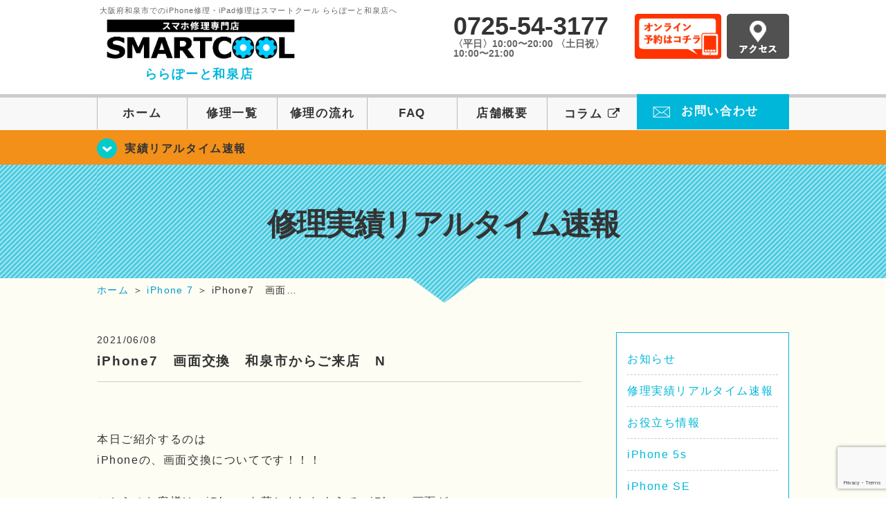

--- FILE ---
content_type: text/html; charset=UTF-8
request_url: https://smartcool-izumi.com/realtime/6672
body_size: 15997
content:
<!DOCTYPE HTML>
<html lang="ja">

<head>
  <!-- メタエリアここから -->
  <meta charset="UTF-8">
      <meta name="viewport" content="width=1110" />
    <!-- メタエリアここまで -->

  <!--ファビコン・ウェブクリップ　ここから-->
  <meta property="og:image" content="https://smartcool-izumi.com/wp-content/themes/smartcool-izumi/images/common/share.png">
  <link rel="icon" type="image/x-icon" href="https://smartcool-izumi.com/wp-content/themes/smartcool-izumi/images/common/favicon.ico">
  <link rel="shortcut icon" href="https://smartcool-izumi.com/wp-content/themes/smartcool-izumi/images/common/favicon.ico">
  <link rel="apple-touch-icon" href="https://smartcool-izumi.com/wp-content/themes/smartcool-izumi/images/common/favicon.ico">
  <!--ファビコン・ウェブクリップ　ここまで-->

  <!-- スタイルシート読み込みここから -->
  <link rel="stylesheet" href="https://smartcool-izumi.com/wp-content/themes/smartcool-izumi/css/common.css">
  <link rel="stylesheet" href="https://smartcool-izumi.com/wp-content/themes/smartcool-izumi/css/layout.css">
  <link rel="stylesheet" href="https://smartcool-izumi.com/wp-content/themes/smartcool-izumi/css/parts.css">
  <link rel="stylesheet" href="https://smartcool-izumi.com/wp-content/themes/smartcool-izumi/css/font-awesome.min.css">
  <link rel="stylesheet" href="https://smartcool-izumi.com/wp-content/themes/smartcool-izumi/css/slider-pro.min.css">
  <link rel="stylesheet" href="https://smartcool-izumi.com/wp-content/themes/smartcool-izumi/css/price-table.css">
  <link rel="stylesheet" href="https://smartcool-izumi.com/wp-content/themes/smartcool-izumi/js/SlickNav/dist/slicknav.css" />
  <link rel="stylesheet" href="https://smartcool-izumi.com/wp-content/themes/smartcool-izumi/css/top-latest-info.css">
  <!-- スタイルシート読み込みここまで -->

  <!-- JS読み込みここから -->
  <script src="https://smartcool-izumi.com/wp-content/themes/smartcool-izumi/js/jquery-1.11.2.min.js"></script>
  <script src="https://smartcool-izumi.com/wp-content/themes/smartcool-izumi/js/setup.js"></script>
  <script src="https://smartcool-izumi.com/wp-content/themes/smartcool-izumi/js/jquery.sliderPro.min.js"></script>
  <script src="https://smartcool-izumi.com/wp-content/themes/smartcool-izumi/js/SlickNav/dist/jquery.slicknav.min.js"></script>
  <script src="https://smartcool-izumi.com/wp-content/themes/smartcool-izumi/js/footer-discount-banner.js"></script>
  <script src="https://smartcool-izumi.com/wp-content/themes/smartcool-izumi/js/header.js"></script>
  <script src="https://smartcool-izumi.com/wp-content/themes/smartcool-izumi/js/slider.js"></script>
  <!-- JS読み込みここまで -->

  <!--[if lt IE 9]（編集不可領域）-->
  <script src="https://smartcool-izumi.com/wp-content/themes/smartcool-izumi/js/html5shiv.js"></script>
  <script src="https://smartcool-izumi.com/wp-content/themes/smartcool-izumi/js/selectivizr.js"></script>
  <script src="https://smartcool-izumi.com/wp-content/themes/smartcool-izumi/js/respond.js"></script>
  <!-- [endif] -->
  <!-- Global site tag (gtag.js) - Google Analytics -->
<script async src="https://www.googletagmanager.com/gtag/js?id=G-JZSKYYQGEJ"></script>
<script>
  window.dataLayer = window.dataLayer || [];

  function gtag() {
    dataLayer.push(arguments);
  }
  gtag('js', new Date());

  gtag('config', 'G-JZSKYYQGEJ');
</script>
<meta name="google-site-verification" content="_qbkBcA899gDqDEjOkQ_RUnQwQYuO4OQXmxN9ou7Vgo" />  <meta name='robots' content='index, follow, max-image-preview:large, max-snippet:-1, max-video-preview:-1' />

	<!-- This site is optimized with the Yoast SEO plugin v26.8 - https://yoast.com/product/yoast-seo-wordpress/ -->
	<title>iPhone7　画面交換　和泉市からご来店　N | iPhone修理・iPad修理 スマートクール ららぽーと和泉店</title>
	<meta name="description" content="&nbsp; 本日ご紹介するのは iPhoneの、画面交換についてです！！！ &nbsp;" />
	<link rel="canonical" href="https://smartcool-izumi.com/realtime/6672" />
	<meta property="og:locale" content="ja_JP" />
	<meta property="og:type" content="article" />
	<meta property="og:title" content="iPhone7　画面交換　和泉市からご来店　N | iPhone修理・iPad修理 スマートクール ららぽーと和泉店" />
	<meta property="og:description" content="&nbsp; 本日ご紹介するのは iPhoneの、画面交換についてです！！！ &nbsp;" />
	<meta property="og:url" content="https://smartcool-izumi.com/realtime/6672" />
	<meta property="og:site_name" content="iPhone修理・iPad修理 スマートクール ららぽーと和泉店" />
	<meta property="article:published_time" content="2021-06-08T05:28:17+00:00" />
	<meta property="article:modified_time" content="2021-06-10T03:37:10+00:00" />
	<meta property="og:image" content="https://i0.wp.com/smartcool-izumi.com/wp-content/uploads/2021/06/image2-1-scaled.jpeg?fit=1920%2C2560&ssl=1" />
	<meta property="og:image:width" content="1920" />
	<meta property="og:image:height" content="2560" />
	<meta property="og:image:type" content="image/jpeg" />
	<meta name="author" content="スマートクール ららぽーと和泉店" />
	<meta name="twitter:card" content="summary_large_image" />
	<script type="application/ld+json" class="yoast-schema-graph">{"@context":"https://schema.org","@graph":[{"@type":"Article","@id":"https://smartcool-izumi.com/realtime/6672#article","isPartOf":{"@id":"https://smartcool-izumi.com/realtime/6672"},"author":{"name":"スマートクール ららぽーと和泉店","@id":"https://smartcool-izumi.com/#/schema/person/25b72e8231ef67b3a9bfdd9592689d9c"},"headline":"iPhone7　画面交換　和泉市からご来店　N","datePublished":"2021-06-08T05:28:17+00:00","dateModified":"2021-06-10T03:37:10+00:00","mainEntityOfPage":{"@id":"https://smartcool-izumi.com/realtime/6672"},"wordCount":33,"image":{"@id":"https://smartcool-izumi.com/realtime/6672#primaryimage"},"thumbnailUrl":"https://i0.wp.com/smartcool-izumi.com/wp-content/uploads/2021/06/image2-1-scaled.jpeg?fit=1920%2C2560&ssl=1","articleSection":["修理実績リアルタイム速報","iPhone 7"],"inLanguage":"ja"},{"@type":"WebPage","@id":"https://smartcool-izumi.com/realtime/6672","url":"https://smartcool-izumi.com/realtime/6672","name":"iPhone7　画面交換　和泉市からご来店　N | iPhone修理・iPad修理 スマートクール ららぽーと和泉店","isPartOf":{"@id":"https://smartcool-izumi.com/#website"},"primaryImageOfPage":{"@id":"https://smartcool-izumi.com/realtime/6672#primaryimage"},"image":{"@id":"https://smartcool-izumi.com/realtime/6672#primaryimage"},"thumbnailUrl":"https://i0.wp.com/smartcool-izumi.com/wp-content/uploads/2021/06/image2-1-scaled.jpeg?fit=1920%2C2560&ssl=1","datePublished":"2021-06-08T05:28:17+00:00","dateModified":"2021-06-10T03:37:10+00:00","author":{"@id":"https://smartcool-izumi.com/#/schema/person/25b72e8231ef67b3a9bfdd9592689d9c"},"description":"&nbsp; 本日ご紹介するのは iPhoneの、画面交換についてです！！！ &nbsp;","inLanguage":"ja","potentialAction":[{"@type":"ReadAction","target":["https://smartcool-izumi.com/realtime/6672"]}]},{"@type":"ImageObject","inLanguage":"ja","@id":"https://smartcool-izumi.com/realtime/6672#primaryimage","url":"https://i0.wp.com/smartcool-izumi.com/wp-content/uploads/2021/06/image2-1-scaled.jpeg?fit=1920%2C2560&ssl=1","contentUrl":"https://i0.wp.com/smartcool-izumi.com/wp-content/uploads/2021/06/image2-1-scaled.jpeg?fit=1920%2C2560&ssl=1","width":1920,"height":2560},{"@type":"WebSite","@id":"https://smartcool-izumi.com/#website","url":"https://smartcool-izumi.com/","name":"iPhone修理・iPad修理 スマートクール ららぽーと和泉店","description":"iPhone修理・iPad修理ならスマートクール ららぽーと和泉店","potentialAction":[{"@type":"SearchAction","target":{"@type":"EntryPoint","urlTemplate":"https://smartcool-izumi.com/?s={search_term_string}"},"query-input":{"@type":"PropertyValueSpecification","valueRequired":true,"valueName":"search_term_string"}}],"inLanguage":"ja"},{"@type":"Person","@id":"https://smartcool-izumi.com/#/schema/person/25b72e8231ef67b3a9bfdd9592689d9c","name":"スマートクール ららぽーと和泉店","image":{"@type":"ImageObject","inLanguage":"ja","@id":"https://smartcool-izumi.com/#/schema/person/image/","url":"https://secure.gravatar.com/avatar/8e6a9fa826d022e48b3d02a0482e6b438510a5c4b2c58341252d9c3375d31c7a?s=96&d=mm&r=g","contentUrl":"https://secure.gravatar.com/avatar/8e6a9fa826d022e48b3d02a0482e6b438510a5c4b2c58341252d9c3375d31c7a?s=96&d=mm&r=g","caption":"スマートクール ららぽーと和泉店"},"url":"https://smartcool-izumi.com/author/sc_staff_izumi"}]}</script>
	<!-- / Yoast SEO plugin. -->


<link rel='dns-prefetch' href='//webfonts.sakura.ne.jp' />
<link rel='dns-prefetch' href='//stats.wp.com' />
<link rel='dns-prefetch' href='//widgets.wp.com' />
<link rel='dns-prefetch' href='//s0.wp.com' />
<link rel='dns-prefetch' href='//0.gravatar.com' />
<link rel='dns-prefetch' href='//1.gravatar.com' />
<link rel='dns-prefetch' href='//2.gravatar.com' />
<link rel='preconnect' href='//i0.wp.com' />
<link rel='preconnect' href='//c0.wp.com' />
<link rel="alternate" title="oEmbed (JSON)" type="application/json+oembed" href="https://smartcool-izumi.com/wp-json/oembed/1.0/embed?url=https%3A%2F%2Fsmartcool-izumi.com%2Frealtime%2F6672" />
<link rel="alternate" title="oEmbed (XML)" type="text/xml+oembed" href="https://smartcool-izumi.com/wp-json/oembed/1.0/embed?url=https%3A%2F%2Fsmartcool-izumi.com%2Frealtime%2F6672&#038;format=xml" />
<style id='wp-img-auto-sizes-contain-inline-css' type='text/css'>
img:is([sizes=auto i],[sizes^="auto," i]){contain-intrinsic-size:3000px 1500px}
/*# sourceURL=wp-img-auto-sizes-contain-inline-css */
</style>
<link rel='stylesheet' id='jetpack_related-posts-css' href='https://c0.wp.com/p/jetpack/15.4/modules/related-posts/related-posts.css' type='text/css' media='all' />
<style id='wp-emoji-styles-inline-css' type='text/css'>

	img.wp-smiley, img.emoji {
		display: inline !important;
		border: none !important;
		box-shadow: none !important;
		height: 1em !important;
		width: 1em !important;
		margin: 0 0.07em !important;
		vertical-align: -0.1em !important;
		background: none !important;
		padding: 0 !important;
	}
/*# sourceURL=wp-emoji-styles-inline-css */
</style>
<style id='wp-block-library-inline-css' type='text/css'>
:root{--wp-block-synced-color:#7a00df;--wp-block-synced-color--rgb:122,0,223;--wp-bound-block-color:var(--wp-block-synced-color);--wp-editor-canvas-background:#ddd;--wp-admin-theme-color:#007cba;--wp-admin-theme-color--rgb:0,124,186;--wp-admin-theme-color-darker-10:#006ba1;--wp-admin-theme-color-darker-10--rgb:0,107,160.5;--wp-admin-theme-color-darker-20:#005a87;--wp-admin-theme-color-darker-20--rgb:0,90,135;--wp-admin-border-width-focus:2px}@media (min-resolution:192dpi){:root{--wp-admin-border-width-focus:1.5px}}.wp-element-button{cursor:pointer}:root .has-very-light-gray-background-color{background-color:#eee}:root .has-very-dark-gray-background-color{background-color:#313131}:root .has-very-light-gray-color{color:#eee}:root .has-very-dark-gray-color{color:#313131}:root .has-vivid-green-cyan-to-vivid-cyan-blue-gradient-background{background:linear-gradient(135deg,#00d084,#0693e3)}:root .has-purple-crush-gradient-background{background:linear-gradient(135deg,#34e2e4,#4721fb 50%,#ab1dfe)}:root .has-hazy-dawn-gradient-background{background:linear-gradient(135deg,#faaca8,#dad0ec)}:root .has-subdued-olive-gradient-background{background:linear-gradient(135deg,#fafae1,#67a671)}:root .has-atomic-cream-gradient-background{background:linear-gradient(135deg,#fdd79a,#004a59)}:root .has-nightshade-gradient-background{background:linear-gradient(135deg,#330968,#31cdcf)}:root .has-midnight-gradient-background{background:linear-gradient(135deg,#020381,#2874fc)}:root{--wp--preset--font-size--normal:16px;--wp--preset--font-size--huge:42px}.has-regular-font-size{font-size:1em}.has-larger-font-size{font-size:2.625em}.has-normal-font-size{font-size:var(--wp--preset--font-size--normal)}.has-huge-font-size{font-size:var(--wp--preset--font-size--huge)}.has-text-align-center{text-align:center}.has-text-align-left{text-align:left}.has-text-align-right{text-align:right}.has-fit-text{white-space:nowrap!important}#end-resizable-editor-section{display:none}.aligncenter{clear:both}.items-justified-left{justify-content:flex-start}.items-justified-center{justify-content:center}.items-justified-right{justify-content:flex-end}.items-justified-space-between{justify-content:space-between}.screen-reader-text{border:0;clip-path:inset(50%);height:1px;margin:-1px;overflow:hidden;padding:0;position:absolute;width:1px;word-wrap:normal!important}.screen-reader-text:focus{background-color:#ddd;clip-path:none;color:#444;display:block;font-size:1em;height:auto;left:5px;line-height:normal;padding:15px 23px 14px;text-decoration:none;top:5px;width:auto;z-index:100000}html :where(.has-border-color){border-style:solid}html :where([style*=border-top-color]){border-top-style:solid}html :where([style*=border-right-color]){border-right-style:solid}html :where([style*=border-bottom-color]){border-bottom-style:solid}html :where([style*=border-left-color]){border-left-style:solid}html :where([style*=border-width]){border-style:solid}html :where([style*=border-top-width]){border-top-style:solid}html :where([style*=border-right-width]){border-right-style:solid}html :where([style*=border-bottom-width]){border-bottom-style:solid}html :where([style*=border-left-width]){border-left-style:solid}html :where(img[class*=wp-image-]){height:auto;max-width:100%}:where(figure){margin:0 0 1em}html :where(.is-position-sticky){--wp-admin--admin-bar--position-offset:var(--wp-admin--admin-bar--height,0px)}@media screen and (max-width:600px){html :where(.is-position-sticky){--wp-admin--admin-bar--position-offset:0px}}
/*wp_block_styles_on_demand_placeholder:6976cbadf2ca1*/
/*# sourceURL=wp-block-library-inline-css */
</style>
<style id='classic-theme-styles-inline-css' type='text/css'>
/*! This file is auto-generated */
.wp-block-button__link{color:#fff;background-color:#32373c;border-radius:9999px;box-shadow:none;text-decoration:none;padding:calc(.667em + 2px) calc(1.333em + 2px);font-size:1.125em}.wp-block-file__button{background:#32373c;color:#fff;text-decoration:none}
/*# sourceURL=/wp-includes/css/classic-themes.min.css */
</style>
<link rel='stylesheet' id='contact-form-7-css' href='https://smartcool-izumi.com/wp-content/plugins/contact-form-7/includes/css/styles.css?ver=' type='text/css' media='all' />
<link rel='stylesheet' id='ez-toc-css' href='https://smartcool-izumi.com/wp-content/plugins/easy-table-of-contents/assets/css/screen.min.css?ver=' type='text/css' media='all' />
<style id='ez-toc-inline-css' type='text/css'>
div#ez-toc-container .ez-toc-title {font-size: 120%;}div#ez-toc-container .ez-toc-title {font-weight: 500;}div#ez-toc-container ul li , div#ez-toc-container ul li a {font-size: 95%;}div#ez-toc-container ul li , div#ez-toc-container ul li a {font-weight: 500;}div#ez-toc-container nav ul ul li {font-size: 90%;}.ez-toc-box-title {font-weight: bold; margin-bottom: 10px; text-align: center; text-transform: uppercase; letter-spacing: 1px; color: #666; padding-bottom: 5px;position:absolute;top:-4%;left:5%;background-color: inherit;transition: top 0.3s ease;}.ez-toc-box-title.toc-closed {top:-25%;}
.ez-toc-container-direction {direction: ltr;}.ez-toc-counter ul{counter-reset: item ;}.ez-toc-counter nav ul li a::before {content: counters(item, '.', decimal) '. ';display: inline-block;counter-increment: item;flex-grow: 0;flex-shrink: 0;margin-right: .2em; float: left; }.ez-toc-widget-direction {direction: ltr;}.ez-toc-widget-container ul{counter-reset: item ;}.ez-toc-widget-container nav ul li a::before {content: counters(item, '.', decimal) '. ';display: inline-block;counter-increment: item;flex-grow: 0;flex-shrink: 0;margin-right: .2em; float: left; }
/*# sourceURL=ez-toc-inline-css */
</style>
<link rel='stylesheet' id='jetpack_likes-css' href='https://c0.wp.com/p/jetpack/15.4/modules/likes/style.css' type='text/css' media='all' />
<link rel='stylesheet' id='wp-pagenavi-css' href='https://smartcool-izumi.com/wp-content/plugins/wp-pagenavi/pagenavi-css.css?ver=' type='text/css' media='all' />
<link rel='stylesheet' id='sharedaddy-css' href='https://c0.wp.com/p/jetpack/15.4/modules/sharedaddy/sharing.css' type='text/css' media='all' />
<link rel='stylesheet' id='social-logos-css' href='https://c0.wp.com/p/jetpack/15.4/_inc/social-logos/social-logos.min.css' type='text/css' media='all' />
<script type="text/javascript" id="jetpack_related-posts-js-extra">
/* <![CDATA[ */
var related_posts_js_options = {"post_heading":"h4"};
//# sourceURL=jetpack_related-posts-js-extra
/* ]]> */
</script>
<script type="text/javascript" src="https://c0.wp.com/p/jetpack/15.4/_inc/build/related-posts/related-posts.min.js" id="jetpack_related-posts-js"></script>
<script type="text/javascript" src="https://c0.wp.com/c/6.9/wp-includes/js/jquery/jquery.min.js" id="jquery-core-js"></script>
<script type="text/javascript" src="https://c0.wp.com/c/6.9/wp-includes/js/jquery/jquery-migrate.min.js" id="jquery-migrate-js"></script>
<script type="text/javascript" src="//webfonts.sakura.ne.jp/js/sakurav3.js?fadein=0&amp;ver=3.1.4" id="typesquare_std-js"></script>
<link rel="https://api.w.org/" href="https://smartcool-izumi.com/wp-json/" /><link rel="alternate" title="JSON" type="application/json" href="https://smartcool-izumi.com/wp-json/wp/v2/posts/6672" /><link rel="EditURI" type="application/rsd+xml" title="RSD" href="https://smartcool-izumi.com/xmlrpc.php?rsd" />
<meta name="generator" content="WordPress 6.9" />
<link rel='shortlink' href='https://smartcool-izumi.com/?p=6672' />
	<style>img#wpstats{display:none}</style>
		<script type="application/ld+json">{
    "@context": "http://schema.org",
    "@type": "Article",
    "headline": "iPhone7　画面交換　和泉市からご来店　N",
    "author": {
        "@type": "Person",
        "name": "スマートクール ららぽーと和泉店"
    },
    "datePublished": "2021-06-08",
    "dateModified": "2021-06-10",
    "articleSection": [
        "修理実績リアルタイム速報",
        "iPhone 7"
    ],
    "url": "https://smartcool-izumi.com/realtime/6672",
    "mainEntityOfPage": {
        "@type": "WebPage",
        "@id": "https://smartcool-izumi.com/realtime/6672"
    },
    "publisher": {
        "@type": "Organization",
        "name": "iPhone修理・iPad修理 スマートクール ららぽーと和泉店",
        "logo": {
            "@type": "ImageObject",
            "url": "https://smartcool-izumi.com/wp-content/themes/smartcool-single/images/common/img_logo.png"
        }
    },
    "image": {
        "@type": "ImageObject",
        "url": "https://i0.wp.com/smartcool-izumi.com/wp-content/uploads/2021/06/image2-1-scaled.jpeg?fit=225%2C300&ssl=1",
        "width": "225",
        "height": "300"
    }
}</script>
<style type="text/css">.recentcomments a{display:inline !important;padding:0 !important;margin:0 !important;}</style><!-- 必須テンプレートタグ -->
</head>

<body>
  <article id="conbox">
    <header id="header">
      <div class="header-inner clearfix">
        <div class="header-logo-box">
          <a href="https://smartcool-izumi.com/">
                          <p class="header-logo-txt"><span>大阪府和泉市でのiPhone修理・iPad修理はスマートクール ららぽーと和泉店へ</span>
                <img class="header-logo-image" src="https://smartcool-izumi.com/wp-content/themes/smartcool-izumi/images/common/img_logo_pc.png" width="300" height="63" alt="スマートクール ららぽーと和泉店" />
                <p class="header-logo-shop-name">ららぽーと和泉店</p>
              </p>
                      </a>
        </div>
        <!-- /logo-box -->

        <!-- infoここから -->
        <div class="header-info-box clearfix">

          <div class="header-tel-box">
            <p class="header-tel">0725-54-3177</p>
            <p class="header-time">〈平日〉10:00〜20:00 〈土日祝〉10:00〜21:00</p>
            <!-- <p class="header-time-temporary"></p> -->
          </div>

          <div class="header-info-btn-box">
            <div class="header-info-btn01">
              <a href="https://select-type.com/rsv/?id=pwMkU0APoSQ&c_id=160382&w_flg=1" target="blank"><img src="https://smartcool-izumi.com/wp-content/themes/smartcool-izumi/images/common/btn_reserve.jpg" width="125" height="65" alt="オンライン予約はコチラ" /></a>
            </div>
            <div class="header-info-btn02">
              <a href="https://smartcool-izumi.com/about#access"><img src="https://smartcool-izumi.com/wp-content/themes/smartcool-izumi/images/top/btn_access.gif" width="90" height="65" alt="アクセス" /></a>
            </div>
          </div>

        </div>
      </div>
      <!-- infoここまで -->

      <!-- スマホ用ナビここから -->
      <!-- SP MENU -->
      <div class="menu-overlay"></div>
      <!-- メニュー／電話／ネット予約 -->

      <!-- ナビゲーションボタン -->
      <div class="bottom-nav">
        <a href="#" class="bottom-nav-item js-menu-toggle">メニュー</a>
        <a href="#" class="bottom-nav-item js-tel-toggle">電話</a>
        <a href="#" class="bottom-nav-item js-reserve-toggle">ネット予約</a>
      </div>

      <!-- メニュー -->
      <div class="sp-fixed-header">
        <div class="menu main-menu">
          <div class="menu-list">
            <a href="https://smartcool-izumi.com/">ホーム</a><br>
            <a href="https://smartcool-izumi.com/repair">修理一覧</a><br>
            <a href="https://smartcool-izumi.com/flow">修理の流れ</a><br>
            <a href="https://smartcool-izumi.com/faq">FAQ</a><br>
            <a href="https://smartcool-izumi.com/about">店舗概要</a><br>
            <a href="https://smartcool-group.com/media" target="_blank">
              コラム <i class="fa fa-external-link" aria-hidden="true"></i>
            </a><br>
            <a href="https://smartcool-izumi.com/contact">お問い合わせ</a><br>
          </div>
        </div>
      </div>

      <!-- 電話メニュー -->
      <div class="sp-fixed-header">
        <div class="menu tell-menu">
          <div class="menu-list">
            <a href="tel:0725-54-3177"><i class="fa fa-phone"></i> ららぽーと和泉店</a>
          </div>
        </div>
      </div>


      <!-- ネット予約メニュー -->
      <div class="sp-fixed-header">
        <div class="menu reserve-menu">
          <div class="menu-list">
            <a href="https://select-type.com/rsv/?id=pwMkU0APoSQ&c_id=160382&w_flg=1"><i class="fa fa-calendar"></i>ららぽーと和泉店</a>
          </div>
        </div>
      </div>
      <!-- スマホ用ナビここまで -->
      <!-- PC用ナビここから -->
      <nav>
        <ul id="globalnav">
          <li><a href="https://smartcool-izumi.com/">ホーム</a></li>
          <li><a href="https://smartcool-izumi.com/repair">修理一覧</a></li>
          <li><a href="https://smartcool-izumi.com/flow">修理の流れ</a></li>
          <li><a href="https://smartcool-izumi.com/faq">FAQ</a></li>
          <li><a href="https://smartcool-izumi.com/about">店舗概要</a></li>
          <li><a href="https://smartcool-group.com/media" target="_blank">コラム <i class="fa fa-external-link" aria-hidden="true" style="font-size: inherit;padding: 0;"></i></a></li>
          <li class="header-contact"><a href="https://smartcool-izumi.com/contact">お問い合わせ</a></li>
        </ul>
        <!-- PC用ナビここまで -->
      </nav>
    </header>

    <!-- トップページメインイメージここから -->
          <section class="bg-top-eyecatch mb0">
        <div class="bg-eyecatch01">
          <div class="contents">
            <p class="campaign-info"><a href="https://smartcool-izumi.com/realtime">実績リアルタイム速報</a></p>
          </div>
        </div>
      </section>

      <div class="img-sub">
                  <p>
            修理実績リアルタイム速報          </p>
              </div><!-- /img-main-sub -->
        <!-- 下層メインイメージここまで -->

    <div id="wrapper">
      <!-- パンくずここから -->
              <div id="breadcrumbs" ><ul><li class="breadcrumb-top" itemscope itemtype="http://data-vocabulary.org/Breadcrumb"><a href="https://smartcool-izumi.com/" itemprop="url"><span itemprop="title">ホーム</span></a></li><li>&nbsp;＞&nbsp;</li><li itemscope itemtype="http://data-vocabulary.org/Breadcrumb"><a href="https://smartcool-izumi.com/iphone7" itemprop="url"><span itemprop="title">iPhone 7</span></a></li><li>&nbsp;＞&nbsp;</li><li>iPhone7　画面…</li></ul></div>            <!-- パンくずここまで -->
<section>
  <div class="contents">
    <div class="contents-main">
                <p class="post-date">2021/06/08</p>
          <h1 class="post-title"><a href="https://smartcool-izumi.com/realtime/6672">iPhone7　画面交換　和泉市からご来店　N</a></h1>
          <div class="single-post-content">
            <p>&nbsp;</p>
<p>本日ご紹介するのは</p>
<p>iPhoneの、画面交換についてです！！！</p>
<p>&nbsp;</p>
<p>こちらのお客様は、iPhoneを落とされたようで、iPhone画面が</p>
<p>割れてしまっています💦💦</p>
<p>&nbsp;</p>
<p>画面が割れていると、タッチが効きにくくなったり</p>
<p>指がけがをする危険が、ありますよね💦</p>
<p>でも、大丈夫です！！！✨</p>
<p>&nbsp;</p>
<p>スマートクールららぽーと和泉店では、画面交換のお修理可能です！！！</p>
<p>&nbsp;</p>
<p>画面交換に、かかるお時間は、役４０分ほどです！！！</p>
<p>もちろんデータには、触れずお修理いたします(^^♪</p>
<p>&nbsp;</p>
<p>こちらのお客様も、喜んでいただき私もうれしいです(^^♪</p>
<p>画面交換だけではなく、ここって治せるのかな？？？</p>
<p>と、思ったら、まずスマートクールららぽーと和泉店へお越しください✨</p>
<p>&nbsp;</p>
<p><img data-recalc-dims="1" fetchpriority="high" decoding="async" src="https://i0.wp.com/smartcool-izumi.com/wp-content/uploads/2021/06/image2-1-225x300.jpeg?resize=225%2C300&#038;ssl=1" alt="" width="225" height="300" class="alignnone size-medium wp-image-6667" /></p>
<p>↑お修理した、iPhone</p>
<p>&nbsp;</p>
<p>&nbsp;</p>
<p>&nbsp;</p>
<p>&nbsp;</p>
<p><span style="color: #00ff00;"><strong><span style="font-size: 24px;">【アンドロイド・スイッチ】</span></strong></span></p>
<p>バッテリー寿命はおおよそ２年ですが・・・</p>
<p>よく使うのに交換時期がみんな同じわけがない！！</p>
<p>電池は消耗品だからこそ弱り、長持ちしなくなるんです。</p>
<p>たったの１、２時間程度で解消</p>
<p>いずれやるなら、今しないと損ですよ！！</p>
<p><img data-recalc-dims="1" decoding="async" src="https://i0.wp.com/smartcool-kakamigahara.com/wp-content/uploads/2020/08/IMG_7808-201x300.jpg?resize=201%2C300&#038;ssl=1" alt="" width="201" height="300" class="alignnone size-medium wp-image-4973" /></p>
<p>大人気スイッチの電池交換もさせて頂きます(^^)/</p>
<p>充電のもちが悪くなっても簡単に買い替えなんてできない・・・</p>
<p>だったら当店のバッテリー交換をご利用ください☆彡</p>
<p><a href="https://smartcool-izumi.com/contact"><span style="font-size: 20px; background-color: #ffff00;"><strong>WEB問い合わせ</strong></span></a></p>
<p>取り寄せが必要な場合が御座いますので、</p>
<p>お問い合わせお待ちいたしております( ｀ー´)ノ</p>
<p><span style="color: #ff0000;"><strong><span style="font-size: 24px;">【ガラスコーティング】</span></strong></span></p>
<p><img data-recalc-dims="1" decoding="async" src="https://i0.wp.com/smartcool-kakamigahara.com/wp-content/uploads/2021/01/IMG_0491-225x300.jpg?resize=225%2C300&#038;ssl=1" alt="" width="225" height="300" class="alignnone size-medium wp-image-7614" /></p>
<p>ガラスコーティングは、たったの５分～施工可能♪</p>
<p>片面３３００円/両面５５００円</p>
<p>抗菌タイプはコーティングに＋１１００円で丸まんま抗菌✨</p>
<p><a href="https://select-type.com/rsv/?id=pwMkU0APoSQ&amp;c_id=160382&amp;w_flg=1"><span style="background-color: #00ffff;"><strong><span style="font-size: 20px; background-color: #00ffff;">コーティングWEB予約</span></strong></span></a></p>
<p><span style="background-color: #ffff00;"><a href="https://smartcool-coating.com/#price" style="background-color: #ffff00;" target="_blank" rel="noopener noreferrer"><span style="font-size: 20px; background-color: #ffff00;"><strong>コーティングって何にできるの？</strong></span></a></span></p>
<p><span style="font-size: 20px; background-color: #00ff00;"><strong><a href="https://smartcool-coating.com/bloglist/works/" target="_blank" style="background-color: #00ff00;" rel="noopener noreferrer">コーティングブログ</a></strong></span></p>
<p><img data-recalc-dims="1" loading="lazy" decoding="async" src="https://i0.wp.com/smartcool-kakamigahara.com/wp-content/uploads/2020/09/2cd88cfd4d5cd4d90b569157b374eea9-212x300.png?resize=212%2C300&#038;ssl=1" alt="" width="212" height="300" class="alignnone size-medium wp-image-5074" /></p>
<p><span style="font-size: 24px; color: #0000ff;"><strong>【修理】</strong></span></p>
<p><img data-recalc-dims="1" loading="lazy" decoding="async" src="https://i0.wp.com/smartcool-kakamigahara.com/wp-content/uploads/2020/10/b78b5590f8be196d7e3346cfc6f1ebb7-300x212.png?resize=300%2C212&#038;ssl=1" alt="" width="300" height="212" class="alignnone size-medium wp-image-5804" /></p>
<p><img data-recalc-dims="1" loading="lazy" decoding="async" src="https://i0.wp.com/smartcool-kakamigahara.com/wp-content/uploads/2020/09/cfb7489b7deb04c9d090396731822c2a-247x300.png?resize=247%2C300&#038;ssl=1" alt="" width="247" height="300" class="alignnone size-medium wp-image-5075" /></p>
<p>iPhone以外にiPad修理も受付させて頂いております！</p>
<p>修理日数や費用に関してはスタッフまでお尋ねください(^^)/</p>
<p><a href="https://select-type.com/rsv/?id=pwMkU0APoSQ&amp;c_id=160382&amp;w_flg=1"><span style="background-color: #ff00ff;"><strong><span style="font-size: 20px; background-color: #ff00ff;">修理WEB予約</span></strong></span></a></p>
<p><a href="https://smartcool-izumi.com/contact"><span style="background-color: #ffcc00;"><strong><span style="font-size: 20px; background-color: #ffcc00;">ネットで問い合わせ</span></strong></span></a></p>
<p>勿論詳しく聞きたい！！と</p>
<p>いう方は電話でもOK！</p>
<section class="mb80">
<div id="ez-toc-container" class="ez-toc-v2_0_80 counter-hierarchy ez-toc-counter ez-toc-grey ez-toc-container-direction">
<div class="ez-toc-title-container">
<p class="ez-toc-title" style="cursor:inherit">Table of Contents</p>
<span class="ez-toc-title-toggle"><a href="#" class="ez-toc-pull-right ez-toc-btn ez-toc-btn-xs ez-toc-btn-default ez-toc-toggle" aria-label="Toggle Table of Content"><span class="ez-toc-js-icon-con"><span class=""><span class="eztoc-hide" style="display:none;">Toggle</span><span class="ez-toc-icon-toggle-span"><svg style="fill: #999;color:#999" xmlns="http://www.w3.org/2000/svg" class="list-377408" width="20px" height="20px" viewBox="0 0 24 24" fill="none"><path d="M6 6H4v2h2V6zm14 0H8v2h12V6zM4 11h2v2H4v-2zm16 0H8v2h12v-2zM4 16h2v2H4v-2zm16 0H8v2h12v-2z" fill="currentColor"></path></svg><svg style="fill: #999;color:#999" class="arrow-unsorted-368013" xmlns="http://www.w3.org/2000/svg" width="10px" height="10px" viewBox="0 0 24 24" version="1.2" baseProfile="tiny"><path d="M18.2 9.3l-6.2-6.3-6.2 6.3c-.2.2-.3.4-.3.7s.1.5.3.7c.2.2.4.3.7.3h11c.3 0 .5-.1.7-.3.2-.2.3-.5.3-.7s-.1-.5-.3-.7zM5.8 14.7l6.2 6.3 6.2-6.3c.2-.2.3-.5.3-.7s-.1-.5-.3-.7c-.2-.2-.4-.3-.7-.3h-11c-.3 0-.5.1-.7.3-.2.2-.3.5-.3.7s.1.5.3.7z"/></svg></span></span></span></a></span></div>
<nav><ul class='ez-toc-list ez-toc-list-level-1 ' ><li class='ez-toc-page-1 ez-toc-heading-level-2'><a class="ez-toc-link ez-toc-heading-1" href="#%E5%A4%A7%E9%98%AA%E5%BA%9C%E3%81%A7iPhone%E4%BF%AE%E7%90%86%E3%83%BBiPad%E4%BF%AE%E7%90%86%E5%BA%97%E3%82%92%E3%81%8A%E6%8E%A2%E3%81%97%E3%81%AA%E3%82%89%E3%82%B9%E3%83%9E%E3%83%BC%E3%83%88%E3%82%AF%E3%83%BC%E3%83%AB%E3%82%89%E3%82%89%E3%81%BD%E3%83%BC%E3%81%A8%E5%92%8C%E6%B3%89%E5%BA%97%E3%81%B8" >大阪府でiPhone修理・iPad修理店をお探しならスマートクールららぽーと和泉店へ</a></li><li class='ez-toc-page-1 ez-toc-heading-level-2'><a class="ez-toc-link ez-toc-heading-2" href="#_%E5%BA%97%E8%88%97%E6%83%85%E5%A0%B1" > 店舗情報</a></li><li class='ez-toc-page-1 ez-toc-heading-level-2'><a class="ez-toc-link ez-toc-heading-3" href="#_%E3%82%A2%E3%82%AF%E3%82%BB%E3%82%B9%E3%83%9E%E3%83%83%E3%83%97" > アクセスマップ</a></li><li class='ez-toc-page-1 ez-toc-heading-level-2'><a class="ez-toc-link ez-toc-heading-4" href="#i" > </a><ul class='ez-toc-list-level-3' ><li class='ez-toc-heading-level-3'><a class="ez-toc-link ez-toc-heading-5" href="#%E3%81%84%E3%81%84%E3%81%AD" >いいね:</a></li></ul></li></ul></nav></div>
<h2 class="ttl03 mb40"><span class="ez-toc-section" id="%E5%A4%A7%E9%98%AA%E5%BA%9C%E3%81%A7iPhone%E4%BF%AE%E7%90%86%E3%83%BBiPad%E4%BF%AE%E7%90%86%E5%BA%97%E3%82%92%E3%81%8A%E6%8E%A2%E3%81%97%E3%81%AA%E3%82%89%E3%82%B9%E3%83%9E%E3%83%BC%E3%83%88%E3%82%AF%E3%83%BC%E3%83%AB%E3%82%89%E3%82%89%E3%81%BD%E3%83%BC%E3%81%A8%E5%92%8C%E6%B3%89%E5%BA%97%E3%81%B8"></span><span style="font-size: 14pt;">大阪府でiPhone修理・iPad修理店をお探しならスマートクールららぽーと和泉店へ</span><span class="ez-toc-section-end"></span></h2>
<div class="contents">
<h2 class="ttl01 mb30"><img data-recalc-dims="1" loading="lazy" decoding="async" src="https://i0.wp.com/smartcool-izumi.com/wp-content/themes/smartcool-single/images/common/icon_spanner.png?resize=40%2C39&#038;ssl=1" width="40" height="39" alt="アイコン" /> 店舗情報</h2>
<table class="common-tbl01">
<tbody>
<tr>
<th>店舗名</th>
<td>スマートクール ららぽーと和泉店</td>
</tr>
<tr>
<th>住所</th>
<td>〒594-1157 大阪府和泉市あゆみ野4-4-7 ららぽーと和泉 4階</td>
</tr>
<tr>
<th>電話番号</th>
<td>TEL準備中</td>
</tr>
<tr>
<th>店舗責任者</th>
<td>&#8211;</td>
</tr>
<tr>
<th>営業時間</th>
<td>10:00～20:00 年中無休</td>
</tr>
<tr>
<th>メール送信先</th>
<td>info@smartcool-izumi.com</td>
</tr>
</tbody>
</table>
</div>
</section>
<section class="mb90" id="access">
<div class="contents">
<h2 class="ttl01 mb30"><img data-recalc-dims="1" loading="lazy" decoding="async" src="https://i0.wp.com/smartcool-izumi.com/wp-content/themes/smartcool-single/images/common/icon_spanner.png?resize=40%2C39&#038;ssl=1" width="40" height="39" alt="アイコン" /> アクセスマップ</h2>
<div class="about-map-box"><iframe width="100%" height="100%" src="https://www.google.com/maps/embed?pb=!1m14!1m8!1m3!1d13162.27467883899!2d135.4482991!3d34.4377098!3m2!1i1024!2i768!4f13.1!3m3!1m2!1s0x0%3A0x136e84fff49a702!2z44KJ44KJ44G944O844Go5ZKM5rOJ!5e0!3m2!1sja!2sjp!4v1618900404664!5m2!1sja!2sjp" allowfullscreen="allowfullscreen" loading="lazy" data-mce-fragment="1"></iframe></div>
</div>
</section>
<section class="bg-cmn-bnr">
<div class="contents">
<div class="common-bnr-box02 clearfix">
<p class="common-bnr01"><a href="tel:TEL%E6%BA%96%E5%82%99%E4%B8%AD"><img data-recalc-dims="1" loading="lazy" decoding="async" src="https://i0.wp.com/smartcool-izumi.com/wp-content/themes/smartcool-single/images/common/bnr_common02.png?resize=478%2C126&#038;ssl=1" alt="気軽にお問い合わせ下さい" width="478" height="126" /></a></p>
<p class="common-bnr02"><a href="https://smartcool-izumi.com/contact"><img data-recalc-dims="1" loading="lazy" decoding="async" src="https://i0.wp.com/smartcool-izumi.com/wp-content/themes/smartcool-single/images/common/bnr_common03.png?resize=478%2C126&#038;ssl=1" alt="メールでのお問い合わせはこちら" width="478" height="126" /></a></p>
</div>
</div>
</section>
<h2 class="ttl01 mb30"><span class="ez-toc-section" id="i"></span> <span class="ez-toc-section-end"></span></h2>
<div class="sharedaddy sd-sharing-enabled"><div class="robots-nocontent sd-block sd-social sd-social-icon-text sd-sharing"><h3 class="sd-title">共有:</h3><div class="sd-content"><ul><li class="share-facebook"><a rel="nofollow noopener noreferrer"
				data-shared="sharing-facebook-6672"
				class="share-facebook sd-button share-icon"
				href="https://smartcool-izumi.com/realtime/6672?share=facebook"
				target="_blank"
				aria-labelledby="sharing-facebook-6672"
				>
				<span id="sharing-facebook-6672" hidden>Facebook で共有するにはクリックしてください (新しいウィンドウで開きます)</span>
				<span>Facebook</span>
			</a></li><li class="share-x"><a rel="nofollow noopener noreferrer"
				data-shared="sharing-x-6672"
				class="share-x sd-button share-icon"
				href="https://smartcool-izumi.com/realtime/6672?share=x"
				target="_blank"
				aria-labelledby="sharing-x-6672"
				>
				<span id="sharing-x-6672" hidden>クリックして X で共有 (新しいウィンドウで開きます)</span>
				<span>X</span>
			</a></li><li class="share-end"></li></ul></div></div></div><div class='sharedaddy sd-block sd-like jetpack-likes-widget-wrapper jetpack-likes-widget-unloaded' id='like-post-wrapper-192143031-6672-6976cbae0f742' data-src='https://widgets.wp.com/likes/?ver=15.4#blog_id=192143031&amp;post_id=6672&amp;origin=smartcool-izumi.com&amp;obj_id=192143031-6672-6976cbae0f742' data-name='like-post-frame-192143031-6672-6976cbae0f742' data-title='いいねまたはリブログ'><h3 class="sd-title"><span class="ez-toc-section" id="%E3%81%84%E3%81%84%E3%81%AD"></span>いいね:<span class="ez-toc-section-end"></span></h3><div class='likes-widget-placeholder post-likes-widget-placeholder' style='height: 55px;'><span class='button'><span>いいね</span></span> <span class="loading">読み込み中…</span></div><span class='sd-text-color'></span><a class='sd-link-color'></a></div>
<div id='jp-relatedposts' class='jp-relatedposts' >
	
</div>          </div>
          <div class="single-post-prev">
                        <a href="https://smartcool-izumi.com/realtime"><img src="https://smartcool-izumi.com/wp-content/themes/smartcool-izumi/images/common/btn_prev.gif" />
            </a>
          </div>
          </div>
    <div id="sidebar">
  <section>
    <div class="news_category">

      <ul class="archive_list">
        	<li class="cat-item cat-item-2"><a href="https://smartcool-izumi.com/blog">お知らせ</a>
</li>
	<li class="cat-item cat-item-3"><a href="https://smartcool-izumi.com/realtime">修理実績リアルタイム速報</a>
</li>
	<li class="cat-item cat-item-4"><a href="https://smartcool-izumi.com/cat-tips">お役立ち情報</a>
</li>
	<li class="cat-item cat-item-7"><a href="https://smartcool-izumi.com/iphone5s">iPhone 5s</a>
</li>
	<li class="cat-item cat-item-9"><a href="https://smartcool-izumi.com/iphonese">iPhone SE</a>
</li>
	<li class="cat-item cat-item-10"><a href="https://smartcool-izumi.com/iphone6">iPhone 6</a>
</li>
	<li class="cat-item cat-item-12"><a href="https://smartcool-izumi.com/iphone6s">iPhone 6s</a>
</li>
	<li class="cat-item cat-item-13"><a href="https://smartcool-izumi.com/iphone6splus">iPhone 6s Plus</a>
</li>
	<li class="cat-item cat-item-14"><a href="https://smartcool-izumi.com/iphone7">iPhone 7</a>
</li>
	<li class="cat-item cat-item-15"><a href="https://smartcool-izumi.com/iphone7plus">iPhone 7 Plus</a>
</li>
	<li class="cat-item cat-item-16"><a href="https://smartcool-izumi.com/iphone8">iPhone 8</a>
</li>
	<li class="cat-item cat-item-17"><a href="https://smartcool-izumi.com/iphone8plus">iPhone 8 Plus</a>
</li>
	<li class="cat-item cat-item-18"><a href="https://smartcool-izumi.com/iphonex">iPhone X</a>
</li>
	<li class="cat-item cat-item-19"><a href="https://smartcool-izumi.com/iphonexs">iPhone Xs</a>
</li>
	<li class="cat-item cat-item-20"><a href="https://smartcool-izumi.com/ihonexr">iPhone XR</a>
</li>
	<li class="cat-item cat-item-21"><a href="https://smartcool-izumi.com/iphonexsmax">iPhone Xs Max</a>
</li>
	<li class="cat-item cat-item-22"><a href="https://smartcool-izumi.com/iphone11">iPhone 11</a>
</li>
	<li class="cat-item cat-item-23"><a href="https://smartcool-izumi.com/iphone11pro">iPhone 11 Pro</a>
</li>
	<li class="cat-item cat-item-24"><a href="https://smartcool-izumi.com/iphone11promax">iPhone 11 Pro Max</a>
</li>
	<li class="cat-item cat-item-25"><a href="https://smartcool-izumi.com/iphonese2">iPhone SE 2</a>
</li>
	<li class="cat-item cat-item-26"><a href="https://smartcool-izumi.com/iphone12">iPhone 12</a>
</li>
	<li class="cat-item cat-item-27"><a href="https://smartcool-izumi.com/iphone12mini">iPhone 12 mini</a>
</li>
	<li class="cat-item cat-item-28"><a href="https://smartcool-izumi.com/iphone12pro">iPhone 12 Pro</a>
</li>
	<li class="cat-item cat-item-29"><a href="https://smartcool-izumi.com/iphone12promax">iPhone 12 Pro Max</a>
</li>
	<li class="cat-item cat-item-57"><a href="https://smartcool-izumi.com/iphonese3">iPhone SE 3</a>
</li>
	<li class="cat-item cat-item-49"><a href="https://smartcool-izumi.com/iphone13pro">iPhone 13 Pro</a>
</li>
	<li class="cat-item cat-item-56"><a href="https://smartcool-izumi.com/iphone14pro">iPhone 14 Pro</a>
</li>
	<li class="cat-item cat-item-30"><a href="https://smartcool-izumi.com/android">Android</a>
</li>
	<li class="cat-item cat-item-31"><a href="https://smartcool-izumi.com/ipad">iPad</a>
</li>
	<li class="cat-item cat-item-32"><a href="https://smartcool-izumi.com/switch">Nintendo Switch</a>
</li>
	<li class="cat-item cat-item-34"><a href="https://smartcool-izumi.com/cat-coating">ガラスコーティング</a>
</li>
	<li class="cat-item cat-item-33"><a href="https://smartcool-izumi.com/voice">お客様の声</a>
</li>
	<li class="cat-item cat-item-37"><a href="https://smartcool-izumi.com/campaign">キャンペーン</a>
</li>
	<li class="cat-item cat-item-35"><a href="https://smartcool-izumi.com/cat-accessory">スマホアクセサリー</a>
</li>
	<li class="cat-item cat-item-38"><a href="https://smartcool-izumi.com/cat-field">出張修理サービス</a>
</li>
	<li class="cat-item cat-item-36"><a href="https://smartcool-izumi.com/cat-buy">買取サービス</a>
</li>
	<li class="cat-item cat-item-39"><a href="https://smartcool-izumi.com/security">安心3ヶ月保証について</a>
</li>
      </ul>



      <ul class="archive_list">
        	<li><a href='https://smartcool-izumi.com/date/2026/01'>2026年1月</a></li>
	<li><a href='https://smartcool-izumi.com/date/2025/12'>2025年12月</a></li>
	<li><a href='https://smartcool-izumi.com/date/2025/11'>2025年11月</a></li>
	<li><a href='https://smartcool-izumi.com/date/2025/10'>2025年10月</a></li>
	<li><a href='https://smartcool-izumi.com/date/2025/09'>2025年9月</a></li>
	<li><a href='https://smartcool-izumi.com/date/2025/08'>2025年8月</a></li>
	<li><a href='https://smartcool-izumi.com/date/2025/07'>2025年7月</a></li>
	<li><a href='https://smartcool-izumi.com/date/2025/06'>2025年6月</a></li>
	<li><a href='https://smartcool-izumi.com/date/2025/05'>2025年5月</a></li>
	<li><a href='https://smartcool-izumi.com/date/2025/04'>2025年4月</a></li>
	<li><a href='https://smartcool-izumi.com/date/2025/03'>2025年3月</a></li>
	<li><a href='https://smartcool-izumi.com/date/2025/02'>2025年2月</a></li>
	<li><a href='https://smartcool-izumi.com/date/2025/01'>2025年1月</a></li>
	<li><a href='https://smartcool-izumi.com/date/2024/12'>2024年12月</a></li>
	<li><a href='https://smartcool-izumi.com/date/2024/11'>2024年11月</a></li>
	<li><a href='https://smartcool-izumi.com/date/2024/10'>2024年10月</a></li>
	<li><a href='https://smartcool-izumi.com/date/2024/09'>2024年9月</a></li>
	<li><a href='https://smartcool-izumi.com/date/2024/08'>2024年8月</a></li>
	<li><a href='https://smartcool-izumi.com/date/2024/07'>2024年7月</a></li>
	<li><a href='https://smartcool-izumi.com/date/2024/06'>2024年6月</a></li>
	<li><a href='https://smartcool-izumi.com/date/2024/05'>2024年5月</a></li>
	<li><a href='https://smartcool-izumi.com/date/2024/04'>2024年4月</a></li>
	<li><a href='https://smartcool-izumi.com/date/2024/03'>2024年3月</a></li>
	<li><a href='https://smartcool-izumi.com/date/2024/02'>2024年2月</a></li>
	<li><a href='https://smartcool-izumi.com/date/2023/10'>2023年10月</a></li>
	<li><a href='https://smartcool-izumi.com/date/2023/09'>2023年9月</a></li>
	<li><a href='https://smartcool-izumi.com/date/2023/08'>2023年8月</a></li>
	<li><a href='https://smartcool-izumi.com/date/2023/07'>2023年7月</a></li>
	<li><a href='https://smartcool-izumi.com/date/2023/06'>2023年6月</a></li>
	<li><a href='https://smartcool-izumi.com/date/2023/05'>2023年5月</a></li>
	<li><a href='https://smartcool-izumi.com/date/2023/04'>2023年4月</a></li>
	<li><a href='https://smartcool-izumi.com/date/2023/03'>2023年3月</a></li>
	<li><a href='https://smartcool-izumi.com/date/2023/02'>2023年2月</a></li>
	<li><a href='https://smartcool-izumi.com/date/2023/01'>2023年1月</a></li>
	<li><a href='https://smartcool-izumi.com/date/2022/12'>2022年12月</a></li>
	<li><a href='https://smartcool-izumi.com/date/2022/11'>2022年11月</a></li>
	<li><a href='https://smartcool-izumi.com/date/2022/10'>2022年10月</a></li>
	<li><a href='https://smartcool-izumi.com/date/2022/09'>2022年9月</a></li>
	<li><a href='https://smartcool-izumi.com/date/2022/08'>2022年8月</a></li>
	<li><a href='https://smartcool-izumi.com/date/2022/07'>2022年7月</a></li>
	<li><a href='https://smartcool-izumi.com/date/2022/06'>2022年6月</a></li>
	<li><a href='https://smartcool-izumi.com/date/2022/05'>2022年5月</a></li>
	<li><a href='https://smartcool-izumi.com/date/2022/04'>2022年4月</a></li>
	<li><a href='https://smartcool-izumi.com/date/2022/03'>2022年3月</a></li>
	<li><a href='https://smartcool-izumi.com/date/2022/02'>2022年2月</a></li>
	<li><a href='https://smartcool-izumi.com/date/2022/01'>2022年1月</a></li>
	<li><a href='https://smartcool-izumi.com/date/2021/12'>2021年12月</a></li>
	<li><a href='https://smartcool-izumi.com/date/2021/11'>2021年11月</a></li>
	<li><a href='https://smartcool-izumi.com/date/2021/10'>2021年10月</a></li>
	<li><a href='https://smartcool-izumi.com/date/2021/09'>2021年9月</a></li>
	<li><a href='https://smartcool-izumi.com/date/2021/08'>2021年8月</a></li>
	<li><a href='https://smartcool-izumi.com/date/2021/07'>2021年7月</a></li>
	<li><a href='https://smartcool-izumi.com/date/2021/06'>2021年6月</a></li>
	<li><a href='https://smartcool-izumi.com/date/2021/05'>2021年5月</a></li>
	<li><a href='https://smartcool-izumi.com/date/2021/04'>2021年4月</a></li>
      </ul>

    </div>
  </section>
</div>
<!--/sidebar -->
  </div>
</section>


  <section class="bg-cmn-bnr">
    <div class="contents">
      <div class="common-bnr-box02 clearfix">
<p class="common-bnr01"><a href="tel:0725-54-3177"><img src="https://smartcool-izumi.com/wp-content/themes/smartcool-izumi/images/common/bnr_common02.png?v4" alt="気軽にお問い合わせ下さい" width="478" height="126"></a></p>
<p class="common-bnr02"><a href="https://smartcool-izumi.com/contact"><img src="https://smartcool-izumi.com/wp-content/themes/smartcool-izumi/images/common/bnr_common03.png" alt="メールでのお問い合わせはこちら" width="478" height="126"></a></p>
</div>    </div>
  </section>
</div><!--wrapper-->
</article><!--/conbox -->

<footer>

  <div id="pagetop">
    <a href="#header"><img src="https://smartcool-izumi.com/wp-content/themes/smartcool-izumi/images/common/btn_pagetop.png" width="60" height="60" alt="ページトップ" /></a>
  </div><!--/pagetop-->
    <div class="discount">
    <div class="discount-header">
      ご来店予約で割引致します！
      <span class="discount-icon">+</span>
    </div>
    <div class="discount-content">
              <div class="discount-item">
          <div class="discount-item-header">
            来店予約で¥1000割引!!
          </div>
          <ul class="discount-item-details">
                          <li>
                <p>※5500円以上の修理対象</p>
              </li>
                        <li>
              <p>※コーティング・各種メンテは対象外</p>
            </li>
          </ul>
          <a href="https://select-type.com/rsv/?id=pwMkU0APoSQ&amp;c_id=160382&amp;w_flg=1" class="discount-button" target="_blank">
            ららぽーと和泉店<br>予約フォームへ
          </a>
        </div>
          </div>
  </div>

  <div class="footer-outer">
    <div class="footer-inner">
      <div id="box-ft-info">
        <div class="footer-logo-box mb10">
          <p class="footer-logo-txt02">iPhone修理・iPad修理 <span class="footer-logo-txt03">地域最安値</span></p>
          <p class="footer-logo-txt01">スマートクール ららぽーと和泉店</p>
        </div><!--/footer-logo-->
        <div class="footer-address-box">
          <p>〒594-1157<br>大阪府和泉市あゆみ野4丁目4-7 ららぽーと和泉 4階</p>
          <p>〈平日〉10:00〜20:00 〈土日祝〉10:00〜21:00</p>
        </div>
        <div class="footer-tel-box mb15">
          <p><i class="fa fa-mobile" aria-hidden="true"></i> 0725-54-3177</p>
        </div>
        <div class="footer-img-box">
          <img src="https://smartcool-izumi.com/wp-content/themes/smartcool-izumi/images/common/bnr_creditcards.gif" width="340" height="98" alt="クレジットカード" />
        </div>
      </div>

      <div id="box-ft-nav">
        <ul class="clearfix">
          <li class="footer-nav01 footer-nav-list01">
            <ul>
              <li><a href="https://smartcool-izumi.com/">ホーム</a></li>
            </ul>
          </li>
          <li class="footer-nav01 footer-nav-list02">
            <ul>
              <li><a href="https://smartcool-izumi.com/repair/">修理一覧</a></li>
              <li class="sp-none"><a href="https://smartcool-izumi.com/repair/menu01/">-&nbsp;ガラス液晶交換修理</a></li>
              <li class="sp-none"><a href="https://smartcool-izumi.com/repair/menu02/">-&nbsp;スリープボタン交換修理（電源ボタン）</a></li>
              <li class="sp-none"><a href="https://smartcool-izumi.com/repair/menu03/">-&nbsp;ホームボタン交換修理</a></li>
              <li class="sp-none"><a href="https://smartcool-izumi.com/repair/menu04/">-&nbsp;カメラ交換修理</a></li>
              <li class="sp-none"><a href="https://smartcool-izumi.com/repair/menu05/">-&nbsp;ドックコネクタ交換修理</a></li>
              <li class="sp-none"><a href="https://smartcool-izumi.com/repair/menu06/">-&nbsp;スピーカー交換修理</a></li>
              <li class="sp-none"><a href="https://smartcool-izumi.com/repair/menu07/">-&nbsp;水没復旧修理</a></li>
              <li class="sp-none"><a href="https://smartcool-izumi.com/repair/menu08/">-&nbsp;バッテリー交換修理</a></li>
              <li class="sp-none"><a href="https://smartcool-izumi.com/repair/menu10/">-&nbsp;Android修理</a></li>
              <li class="sp-none"><a href="https://smartcool-izumi.com/repair/menu11/">-&nbsp;Nintendo Switch修理</a></li>
            </ul>
          </li>
          <li class="footer-nav01 footer-nav-list03">
            <ul>
              <li><a href="https://smartcool-izumi.com/flow/">来店のご案内・修理の流れ</a></li>
              <li><a href="https://smartcool-izumi.com/voice/">お客様の声</a></li>
              <li><a href="https://smartcool-izumi.com/faq/">よくあるご質問</a></li>
              <li><a href="https://smartcool-izumi.com/about/">店舗情報・アクセス</a></li>
              <li><a href="https://smartcool-izumi.com/blog/">お知らせブログ</a></li>
              <li><a href="https://smartcool-izumi.com/menseki/">注意事項・免責事項</a></li>
              <li><a href="https://smartcool-group.com/privacypolicy" target="_blank" rel="noopener">プライバシーポリシー <i
                    class="fa fa-external-link" aria-hidden="true"></i></a></li>
              <li class="media-link"><a href="https://smartcool-group.com/media" target="_blank">スマテクマガジン <i
                    class="fa fa-external-link" aria-hidden="true"></i></a></li>
            </ul>
          </li>
        </ul>
      </div><!--/box-ft-nav-->
    </div><!--/footer_inner-->
  </div><!--/footer-outer-->
  <div class="box-copyright-outer">
    <div class="box-copyright">
      &copy; 2017 - 2026 スマートクール
    </div><!--/box-copyright -->
  </div><!--/box-copyright-outer -->
</footer><!--/footer-->
<script type="speculationrules">
{"prefetch":[{"source":"document","where":{"and":[{"href_matches":"/*"},{"not":{"href_matches":["/wp-*.php","/wp-admin/*","/wp-content/uploads/*","/wp-content/*","/wp-content/plugins/*","/wp-content/themes/smartcool-izumi/*","/*\\?(.+)"]}},{"not":{"selector_matches":"a[rel~=\"nofollow\"]"}},{"not":{"selector_matches":".no-prefetch, .no-prefetch a"}}]},"eagerness":"conservative"}]}
</script>

	<script type="text/javascript">
		window.WPCOM_sharing_counts = {"https://smartcool-izumi.com/realtime/6672":6672};
	</script>
				<script type="text/javascript" src="https://c0.wp.com/c/6.9/wp-includes/js/dist/hooks.min.js" id="wp-hooks-js"></script>
<script type="text/javascript" src="https://c0.wp.com/c/6.9/wp-includes/js/dist/i18n.min.js" id="wp-i18n-js"></script>
<script type="text/javascript" id="wp-i18n-js-after">
/* <![CDATA[ */
wp.i18n.setLocaleData( { 'text direction\u0004ltr': [ 'ltr' ] } );
//# sourceURL=wp-i18n-js-after
/* ]]> */
</script>
<script type="text/javascript" src="https://smartcool-izumi.com/wp-content/plugins/contact-form-7/includes/swv/js/index.js?ver=6.1.4" id="swv-js"></script>
<script type="text/javascript" id="contact-form-7-js-translations">
/* <![CDATA[ */
( function( domain, translations ) {
	var localeData = translations.locale_data[ domain ] || translations.locale_data.messages;
	localeData[""].domain = domain;
	wp.i18n.setLocaleData( localeData, domain );
} )( "contact-form-7", {"translation-revision-date":"2025-11-30 08:12:23+0000","generator":"GlotPress\/4.0.3","domain":"messages","locale_data":{"messages":{"":{"domain":"messages","plural-forms":"nplurals=1; plural=0;","lang":"ja_JP"},"This contact form is placed in the wrong place.":["\u3053\u306e\u30b3\u30f3\u30bf\u30af\u30c8\u30d5\u30a9\u30fc\u30e0\u306f\u9593\u9055\u3063\u305f\u4f4d\u7f6e\u306b\u7f6e\u304b\u308c\u3066\u3044\u307e\u3059\u3002"],"Error:":["\u30a8\u30e9\u30fc:"]}},"comment":{"reference":"includes\/js\/index.js"}} );
//# sourceURL=contact-form-7-js-translations
/* ]]> */
</script>
<script type="text/javascript" id="contact-form-7-js-before">
/* <![CDATA[ */
var wpcf7 = {
    "api": {
        "root": "https:\/\/smartcool-izumi.com\/wp-json\/",
        "namespace": "contact-form-7\/v1"
    }
};
//# sourceURL=contact-form-7-js-before
/* ]]> */
</script>
<script type="text/javascript" src="https://smartcool-izumi.com/wp-content/plugins/contact-form-7/includes/js/index.js?ver=6.1.4" id="contact-form-7-js"></script>
<script type="text/javascript" id="ez-toc-scroll-scriptjs-js-extra">
/* <![CDATA[ */
var eztoc_smooth_local = {"scroll_offset":"30","add_request_uri":"","add_self_reference_link":""};
//# sourceURL=ez-toc-scroll-scriptjs-js-extra
/* ]]> */
</script>
<script type="text/javascript" src="https://smartcool-izumi.com/wp-content/plugins/easy-table-of-contents/assets/js/smooth_scroll.min.js?ver=2.0.80" id="ez-toc-scroll-scriptjs-js"></script>
<script type="text/javascript" src="https://smartcool-izumi.com/wp-content/plugins/easy-table-of-contents/vendor/js-cookie/js.cookie.min.js?ver=2.2.1" id="ez-toc-js-cookie-js"></script>
<script type="text/javascript" src="https://smartcool-izumi.com/wp-content/plugins/easy-table-of-contents/vendor/sticky-kit/jquery.sticky-kit.min.js?ver=1.9.2" id="ez-toc-jquery-sticky-kit-js"></script>
<script type="text/javascript" id="ez-toc-js-js-extra">
/* <![CDATA[ */
var ezTOC = {"smooth_scroll":"1","visibility_hide_by_default":"","scroll_offset":"30","fallbackIcon":"\u003Cspan class=\"\"\u003E\u003Cspan class=\"eztoc-hide\" style=\"display:none;\"\u003EToggle\u003C/span\u003E\u003Cspan class=\"ez-toc-icon-toggle-span\"\u003E\u003Csvg style=\"fill: #999;color:#999\" xmlns=\"http://www.w3.org/2000/svg\" class=\"list-377408\" width=\"20px\" height=\"20px\" viewBox=\"0 0 24 24\" fill=\"none\"\u003E\u003Cpath d=\"M6 6H4v2h2V6zm14 0H8v2h12V6zM4 11h2v2H4v-2zm16 0H8v2h12v-2zM4 16h2v2H4v-2zm16 0H8v2h12v-2z\" fill=\"currentColor\"\u003E\u003C/path\u003E\u003C/svg\u003E\u003Csvg style=\"fill: #999;color:#999\" class=\"arrow-unsorted-368013\" xmlns=\"http://www.w3.org/2000/svg\" width=\"10px\" height=\"10px\" viewBox=\"0 0 24 24\" version=\"1.2\" baseProfile=\"tiny\"\u003E\u003Cpath d=\"M18.2 9.3l-6.2-6.3-6.2 6.3c-.2.2-.3.4-.3.7s.1.5.3.7c.2.2.4.3.7.3h11c.3 0 .5-.1.7-.3.2-.2.3-.5.3-.7s-.1-.5-.3-.7zM5.8 14.7l6.2 6.3 6.2-6.3c.2-.2.3-.5.3-.7s-.1-.5-.3-.7c-.2-.2-.4-.3-.7-.3h-11c-.3 0-.5.1-.7.3-.2.2-.3.5-.3.7s.1.5.3.7z\"/\u003E\u003C/svg\u003E\u003C/span\u003E\u003C/span\u003E","chamomile_theme_is_on":""};
//# sourceURL=ez-toc-js-js-extra
/* ]]> */
</script>
<script type="text/javascript" src="https://smartcool-izumi.com/wp-content/plugins/easy-table-of-contents/assets/js/front.min.js?ver=2.0.80-1768907960" id="ez-toc-js-js"></script>
<script type="text/javascript" src="https://www.google.com/recaptcha/api.js?render=6Ldh96opAAAAAOrY4bQPoQV8bzC9p2MHEFXz9Yp4&amp;ver=3.0" id="google-recaptcha-js"></script>
<script type="text/javascript" src="https://c0.wp.com/c/6.9/wp-includes/js/dist/vendor/wp-polyfill.min.js" id="wp-polyfill-js"></script>
<script type="text/javascript" id="wpcf7-recaptcha-js-before">
/* <![CDATA[ */
var wpcf7_recaptcha = {
    "sitekey": "6Ldh96opAAAAAOrY4bQPoQV8bzC9p2MHEFXz9Yp4",
    "actions": {
        "homepage": "homepage",
        "contactform": "contactform"
    }
};
//# sourceURL=wpcf7-recaptcha-js-before
/* ]]> */
</script>
<script type="text/javascript" src="https://smartcool-izumi.com/wp-content/plugins/contact-form-7/modules/recaptcha/index.js?ver=6.1.4" id="wpcf7-recaptcha-js"></script>
<script type="text/javascript" id="jetpack-stats-js-before">
/* <![CDATA[ */
_stq = window._stq || [];
_stq.push([ "view", {"v":"ext","blog":"192143031","post":"6672","tz":"9","srv":"smartcool-izumi.com","j":"1:15.4"} ]);
_stq.push([ "clickTrackerInit", "192143031", "6672" ]);
//# sourceURL=jetpack-stats-js-before
/* ]]> */
</script>
<script type="text/javascript" src="https://stats.wp.com/e-202605.js" id="jetpack-stats-js" defer="defer" data-wp-strategy="defer"></script>
<script type="text/javascript" src="https://c0.wp.com/p/jetpack/15.4/_inc/build/likes/queuehandler.min.js" id="jetpack_likes_queuehandler-js"></script>
<script type="text/javascript" id="sharing-js-js-extra">
/* <![CDATA[ */
var sharing_js_options = {"lang":"en","counts":"1","is_stats_active":"1"};
//# sourceURL=sharing-js-js-extra
/* ]]> */
</script>
<script type="text/javascript" src="https://c0.wp.com/p/jetpack/15.4/_inc/build/sharedaddy/sharing.min.js" id="sharing-js-js"></script>
<script type="text/javascript" id="sharing-js-js-after">
/* <![CDATA[ */
var windowOpen;
			( function () {
				function matches( el, sel ) {
					return !! (
						el.matches && el.matches( sel ) ||
						el.msMatchesSelector && el.msMatchesSelector( sel )
					);
				}

				document.body.addEventListener( 'click', function ( event ) {
					if ( ! event.target ) {
						return;
					}

					var el;
					if ( matches( event.target, 'a.share-facebook' ) ) {
						el = event.target;
					} else if ( event.target.parentNode && matches( event.target.parentNode, 'a.share-facebook' ) ) {
						el = event.target.parentNode;
					}

					if ( el ) {
						event.preventDefault();

						// If there's another sharing window open, close it.
						if ( typeof windowOpen !== 'undefined' ) {
							windowOpen.close();
						}
						windowOpen = window.open( el.getAttribute( 'href' ), 'wpcomfacebook', 'menubar=1,resizable=1,width=600,height=400' );
						return false;
					}
				} );
			} )();
var windowOpen;
			( function () {
				function matches( el, sel ) {
					return !! (
						el.matches && el.matches( sel ) ||
						el.msMatchesSelector && el.msMatchesSelector( sel )
					);
				}

				document.body.addEventListener( 'click', function ( event ) {
					if ( ! event.target ) {
						return;
					}

					var el;
					if ( matches( event.target, 'a.share-x' ) ) {
						el = event.target;
					} else if ( event.target.parentNode && matches( event.target.parentNode, 'a.share-x' ) ) {
						el = event.target.parentNode;
					}

					if ( el ) {
						event.preventDefault();

						// If there's another sharing window open, close it.
						if ( typeof windowOpen !== 'undefined' ) {
							windowOpen.close();
						}
						windowOpen = window.open( el.getAttribute( 'href' ), 'wpcomx', 'menubar=1,resizable=1,width=600,height=350' );
						return false;
					}
				} );
			} )();
//# sourceURL=sharing-js-js-after
/* ]]> */
</script>
<script id="wp-emoji-settings" type="application/json">
{"baseUrl":"https://s.w.org/images/core/emoji/17.0.2/72x72/","ext":".png","svgUrl":"https://s.w.org/images/core/emoji/17.0.2/svg/","svgExt":".svg","source":{"concatemoji":"https://smartcool-izumi.com/wp-includes/js/wp-emoji-release.min.js?ver=6.9"}}
</script>
<script type="module">
/* <![CDATA[ */
/*! This file is auto-generated */
const a=JSON.parse(document.getElementById("wp-emoji-settings").textContent),o=(window._wpemojiSettings=a,"wpEmojiSettingsSupports"),s=["flag","emoji"];function i(e){try{var t={supportTests:e,timestamp:(new Date).valueOf()};sessionStorage.setItem(o,JSON.stringify(t))}catch(e){}}function c(e,t,n){e.clearRect(0,0,e.canvas.width,e.canvas.height),e.fillText(t,0,0);t=new Uint32Array(e.getImageData(0,0,e.canvas.width,e.canvas.height).data);e.clearRect(0,0,e.canvas.width,e.canvas.height),e.fillText(n,0,0);const a=new Uint32Array(e.getImageData(0,0,e.canvas.width,e.canvas.height).data);return t.every((e,t)=>e===a[t])}function p(e,t){e.clearRect(0,0,e.canvas.width,e.canvas.height),e.fillText(t,0,0);var n=e.getImageData(16,16,1,1);for(let e=0;e<n.data.length;e++)if(0!==n.data[e])return!1;return!0}function u(e,t,n,a){switch(t){case"flag":return n(e,"\ud83c\udff3\ufe0f\u200d\u26a7\ufe0f","\ud83c\udff3\ufe0f\u200b\u26a7\ufe0f")?!1:!n(e,"\ud83c\udde8\ud83c\uddf6","\ud83c\udde8\u200b\ud83c\uddf6")&&!n(e,"\ud83c\udff4\udb40\udc67\udb40\udc62\udb40\udc65\udb40\udc6e\udb40\udc67\udb40\udc7f","\ud83c\udff4\u200b\udb40\udc67\u200b\udb40\udc62\u200b\udb40\udc65\u200b\udb40\udc6e\u200b\udb40\udc67\u200b\udb40\udc7f");case"emoji":return!a(e,"\ud83e\u1fac8")}return!1}function f(e,t,n,a){let r;const o=(r="undefined"!=typeof WorkerGlobalScope&&self instanceof WorkerGlobalScope?new OffscreenCanvas(300,150):document.createElement("canvas")).getContext("2d",{willReadFrequently:!0}),s=(o.textBaseline="top",o.font="600 32px Arial",{});return e.forEach(e=>{s[e]=t(o,e,n,a)}),s}function r(e){var t=document.createElement("script");t.src=e,t.defer=!0,document.head.appendChild(t)}a.supports={everything:!0,everythingExceptFlag:!0},new Promise(t=>{let n=function(){try{var e=JSON.parse(sessionStorage.getItem(o));if("object"==typeof e&&"number"==typeof e.timestamp&&(new Date).valueOf()<e.timestamp+604800&&"object"==typeof e.supportTests)return e.supportTests}catch(e){}return null}();if(!n){if("undefined"!=typeof Worker&&"undefined"!=typeof OffscreenCanvas&&"undefined"!=typeof URL&&URL.createObjectURL&&"undefined"!=typeof Blob)try{var e="postMessage("+f.toString()+"("+[JSON.stringify(s),u.toString(),c.toString(),p.toString()].join(",")+"));",a=new Blob([e],{type:"text/javascript"});const r=new Worker(URL.createObjectURL(a),{name:"wpTestEmojiSupports"});return void(r.onmessage=e=>{i(n=e.data),r.terminate(),t(n)})}catch(e){}i(n=f(s,u,c,p))}t(n)}).then(e=>{for(const n in e)a.supports[n]=e[n],a.supports.everything=a.supports.everything&&a.supports[n],"flag"!==n&&(a.supports.everythingExceptFlag=a.supports.everythingExceptFlag&&a.supports[n]);var t;a.supports.everythingExceptFlag=a.supports.everythingExceptFlag&&!a.supports.flag,a.supports.everything||((t=a.source||{}).concatemoji?r(t.concatemoji):t.wpemoji&&t.twemoji&&(r(t.twemoji),r(t.wpemoji)))});
//# sourceURL=https://smartcool-izumi.com/wp-includes/js/wp-emoji-loader.min.js
/* ]]> */
</script>
	<iframe src='https://widgets.wp.com/likes/master.html?ver=20260126#ver=20260126&#038;lang=ja' scrolling='no' id='likes-master' name='likes-master' style='display:none;'></iframe>
	<div id='likes-other-gravatars' role="dialog" aria-hidden="true" tabindex="-1"><div class="likes-text"><span>%d</span></div><ul class="wpl-avatars sd-like-gravatars"></ul></div>
	</body>

</html>


--- FILE ---
content_type: text/html; charset=utf-8
request_url: https://www.google.com/recaptcha/api2/anchor?ar=1&k=6Ldh96opAAAAAOrY4bQPoQV8bzC9p2MHEFXz9Yp4&co=aHR0cHM6Ly9zbWFydGNvb2wtaXp1bWkuY29tOjQ0Mw..&hl=en&v=PoyoqOPhxBO7pBk68S4YbpHZ&size=invisible&anchor-ms=20000&execute-ms=30000&cb=afnva1cj6v73
body_size: 48488
content:
<!DOCTYPE HTML><html dir="ltr" lang="en"><head><meta http-equiv="Content-Type" content="text/html; charset=UTF-8">
<meta http-equiv="X-UA-Compatible" content="IE=edge">
<title>reCAPTCHA</title>
<style type="text/css">
/* cyrillic-ext */
@font-face {
  font-family: 'Roboto';
  font-style: normal;
  font-weight: 400;
  font-stretch: 100%;
  src: url(//fonts.gstatic.com/s/roboto/v48/KFO7CnqEu92Fr1ME7kSn66aGLdTylUAMa3GUBHMdazTgWw.woff2) format('woff2');
  unicode-range: U+0460-052F, U+1C80-1C8A, U+20B4, U+2DE0-2DFF, U+A640-A69F, U+FE2E-FE2F;
}
/* cyrillic */
@font-face {
  font-family: 'Roboto';
  font-style: normal;
  font-weight: 400;
  font-stretch: 100%;
  src: url(//fonts.gstatic.com/s/roboto/v48/KFO7CnqEu92Fr1ME7kSn66aGLdTylUAMa3iUBHMdazTgWw.woff2) format('woff2');
  unicode-range: U+0301, U+0400-045F, U+0490-0491, U+04B0-04B1, U+2116;
}
/* greek-ext */
@font-face {
  font-family: 'Roboto';
  font-style: normal;
  font-weight: 400;
  font-stretch: 100%;
  src: url(//fonts.gstatic.com/s/roboto/v48/KFO7CnqEu92Fr1ME7kSn66aGLdTylUAMa3CUBHMdazTgWw.woff2) format('woff2');
  unicode-range: U+1F00-1FFF;
}
/* greek */
@font-face {
  font-family: 'Roboto';
  font-style: normal;
  font-weight: 400;
  font-stretch: 100%;
  src: url(//fonts.gstatic.com/s/roboto/v48/KFO7CnqEu92Fr1ME7kSn66aGLdTylUAMa3-UBHMdazTgWw.woff2) format('woff2');
  unicode-range: U+0370-0377, U+037A-037F, U+0384-038A, U+038C, U+038E-03A1, U+03A3-03FF;
}
/* math */
@font-face {
  font-family: 'Roboto';
  font-style: normal;
  font-weight: 400;
  font-stretch: 100%;
  src: url(//fonts.gstatic.com/s/roboto/v48/KFO7CnqEu92Fr1ME7kSn66aGLdTylUAMawCUBHMdazTgWw.woff2) format('woff2');
  unicode-range: U+0302-0303, U+0305, U+0307-0308, U+0310, U+0312, U+0315, U+031A, U+0326-0327, U+032C, U+032F-0330, U+0332-0333, U+0338, U+033A, U+0346, U+034D, U+0391-03A1, U+03A3-03A9, U+03B1-03C9, U+03D1, U+03D5-03D6, U+03F0-03F1, U+03F4-03F5, U+2016-2017, U+2034-2038, U+203C, U+2040, U+2043, U+2047, U+2050, U+2057, U+205F, U+2070-2071, U+2074-208E, U+2090-209C, U+20D0-20DC, U+20E1, U+20E5-20EF, U+2100-2112, U+2114-2115, U+2117-2121, U+2123-214F, U+2190, U+2192, U+2194-21AE, U+21B0-21E5, U+21F1-21F2, U+21F4-2211, U+2213-2214, U+2216-22FF, U+2308-230B, U+2310, U+2319, U+231C-2321, U+2336-237A, U+237C, U+2395, U+239B-23B7, U+23D0, U+23DC-23E1, U+2474-2475, U+25AF, U+25B3, U+25B7, U+25BD, U+25C1, U+25CA, U+25CC, U+25FB, U+266D-266F, U+27C0-27FF, U+2900-2AFF, U+2B0E-2B11, U+2B30-2B4C, U+2BFE, U+3030, U+FF5B, U+FF5D, U+1D400-1D7FF, U+1EE00-1EEFF;
}
/* symbols */
@font-face {
  font-family: 'Roboto';
  font-style: normal;
  font-weight: 400;
  font-stretch: 100%;
  src: url(//fonts.gstatic.com/s/roboto/v48/KFO7CnqEu92Fr1ME7kSn66aGLdTylUAMaxKUBHMdazTgWw.woff2) format('woff2');
  unicode-range: U+0001-000C, U+000E-001F, U+007F-009F, U+20DD-20E0, U+20E2-20E4, U+2150-218F, U+2190, U+2192, U+2194-2199, U+21AF, U+21E6-21F0, U+21F3, U+2218-2219, U+2299, U+22C4-22C6, U+2300-243F, U+2440-244A, U+2460-24FF, U+25A0-27BF, U+2800-28FF, U+2921-2922, U+2981, U+29BF, U+29EB, U+2B00-2BFF, U+4DC0-4DFF, U+FFF9-FFFB, U+10140-1018E, U+10190-1019C, U+101A0, U+101D0-101FD, U+102E0-102FB, U+10E60-10E7E, U+1D2C0-1D2D3, U+1D2E0-1D37F, U+1F000-1F0FF, U+1F100-1F1AD, U+1F1E6-1F1FF, U+1F30D-1F30F, U+1F315, U+1F31C, U+1F31E, U+1F320-1F32C, U+1F336, U+1F378, U+1F37D, U+1F382, U+1F393-1F39F, U+1F3A7-1F3A8, U+1F3AC-1F3AF, U+1F3C2, U+1F3C4-1F3C6, U+1F3CA-1F3CE, U+1F3D4-1F3E0, U+1F3ED, U+1F3F1-1F3F3, U+1F3F5-1F3F7, U+1F408, U+1F415, U+1F41F, U+1F426, U+1F43F, U+1F441-1F442, U+1F444, U+1F446-1F449, U+1F44C-1F44E, U+1F453, U+1F46A, U+1F47D, U+1F4A3, U+1F4B0, U+1F4B3, U+1F4B9, U+1F4BB, U+1F4BF, U+1F4C8-1F4CB, U+1F4D6, U+1F4DA, U+1F4DF, U+1F4E3-1F4E6, U+1F4EA-1F4ED, U+1F4F7, U+1F4F9-1F4FB, U+1F4FD-1F4FE, U+1F503, U+1F507-1F50B, U+1F50D, U+1F512-1F513, U+1F53E-1F54A, U+1F54F-1F5FA, U+1F610, U+1F650-1F67F, U+1F687, U+1F68D, U+1F691, U+1F694, U+1F698, U+1F6AD, U+1F6B2, U+1F6B9-1F6BA, U+1F6BC, U+1F6C6-1F6CF, U+1F6D3-1F6D7, U+1F6E0-1F6EA, U+1F6F0-1F6F3, U+1F6F7-1F6FC, U+1F700-1F7FF, U+1F800-1F80B, U+1F810-1F847, U+1F850-1F859, U+1F860-1F887, U+1F890-1F8AD, U+1F8B0-1F8BB, U+1F8C0-1F8C1, U+1F900-1F90B, U+1F93B, U+1F946, U+1F984, U+1F996, U+1F9E9, U+1FA00-1FA6F, U+1FA70-1FA7C, U+1FA80-1FA89, U+1FA8F-1FAC6, U+1FACE-1FADC, U+1FADF-1FAE9, U+1FAF0-1FAF8, U+1FB00-1FBFF;
}
/* vietnamese */
@font-face {
  font-family: 'Roboto';
  font-style: normal;
  font-weight: 400;
  font-stretch: 100%;
  src: url(//fonts.gstatic.com/s/roboto/v48/KFO7CnqEu92Fr1ME7kSn66aGLdTylUAMa3OUBHMdazTgWw.woff2) format('woff2');
  unicode-range: U+0102-0103, U+0110-0111, U+0128-0129, U+0168-0169, U+01A0-01A1, U+01AF-01B0, U+0300-0301, U+0303-0304, U+0308-0309, U+0323, U+0329, U+1EA0-1EF9, U+20AB;
}
/* latin-ext */
@font-face {
  font-family: 'Roboto';
  font-style: normal;
  font-weight: 400;
  font-stretch: 100%;
  src: url(//fonts.gstatic.com/s/roboto/v48/KFO7CnqEu92Fr1ME7kSn66aGLdTylUAMa3KUBHMdazTgWw.woff2) format('woff2');
  unicode-range: U+0100-02BA, U+02BD-02C5, U+02C7-02CC, U+02CE-02D7, U+02DD-02FF, U+0304, U+0308, U+0329, U+1D00-1DBF, U+1E00-1E9F, U+1EF2-1EFF, U+2020, U+20A0-20AB, U+20AD-20C0, U+2113, U+2C60-2C7F, U+A720-A7FF;
}
/* latin */
@font-face {
  font-family: 'Roboto';
  font-style: normal;
  font-weight: 400;
  font-stretch: 100%;
  src: url(//fonts.gstatic.com/s/roboto/v48/KFO7CnqEu92Fr1ME7kSn66aGLdTylUAMa3yUBHMdazQ.woff2) format('woff2');
  unicode-range: U+0000-00FF, U+0131, U+0152-0153, U+02BB-02BC, U+02C6, U+02DA, U+02DC, U+0304, U+0308, U+0329, U+2000-206F, U+20AC, U+2122, U+2191, U+2193, U+2212, U+2215, U+FEFF, U+FFFD;
}
/* cyrillic-ext */
@font-face {
  font-family: 'Roboto';
  font-style: normal;
  font-weight: 500;
  font-stretch: 100%;
  src: url(//fonts.gstatic.com/s/roboto/v48/KFO7CnqEu92Fr1ME7kSn66aGLdTylUAMa3GUBHMdazTgWw.woff2) format('woff2');
  unicode-range: U+0460-052F, U+1C80-1C8A, U+20B4, U+2DE0-2DFF, U+A640-A69F, U+FE2E-FE2F;
}
/* cyrillic */
@font-face {
  font-family: 'Roboto';
  font-style: normal;
  font-weight: 500;
  font-stretch: 100%;
  src: url(//fonts.gstatic.com/s/roboto/v48/KFO7CnqEu92Fr1ME7kSn66aGLdTylUAMa3iUBHMdazTgWw.woff2) format('woff2');
  unicode-range: U+0301, U+0400-045F, U+0490-0491, U+04B0-04B1, U+2116;
}
/* greek-ext */
@font-face {
  font-family: 'Roboto';
  font-style: normal;
  font-weight: 500;
  font-stretch: 100%;
  src: url(//fonts.gstatic.com/s/roboto/v48/KFO7CnqEu92Fr1ME7kSn66aGLdTylUAMa3CUBHMdazTgWw.woff2) format('woff2');
  unicode-range: U+1F00-1FFF;
}
/* greek */
@font-face {
  font-family: 'Roboto';
  font-style: normal;
  font-weight: 500;
  font-stretch: 100%;
  src: url(//fonts.gstatic.com/s/roboto/v48/KFO7CnqEu92Fr1ME7kSn66aGLdTylUAMa3-UBHMdazTgWw.woff2) format('woff2');
  unicode-range: U+0370-0377, U+037A-037F, U+0384-038A, U+038C, U+038E-03A1, U+03A3-03FF;
}
/* math */
@font-face {
  font-family: 'Roboto';
  font-style: normal;
  font-weight: 500;
  font-stretch: 100%;
  src: url(//fonts.gstatic.com/s/roboto/v48/KFO7CnqEu92Fr1ME7kSn66aGLdTylUAMawCUBHMdazTgWw.woff2) format('woff2');
  unicode-range: U+0302-0303, U+0305, U+0307-0308, U+0310, U+0312, U+0315, U+031A, U+0326-0327, U+032C, U+032F-0330, U+0332-0333, U+0338, U+033A, U+0346, U+034D, U+0391-03A1, U+03A3-03A9, U+03B1-03C9, U+03D1, U+03D5-03D6, U+03F0-03F1, U+03F4-03F5, U+2016-2017, U+2034-2038, U+203C, U+2040, U+2043, U+2047, U+2050, U+2057, U+205F, U+2070-2071, U+2074-208E, U+2090-209C, U+20D0-20DC, U+20E1, U+20E5-20EF, U+2100-2112, U+2114-2115, U+2117-2121, U+2123-214F, U+2190, U+2192, U+2194-21AE, U+21B0-21E5, U+21F1-21F2, U+21F4-2211, U+2213-2214, U+2216-22FF, U+2308-230B, U+2310, U+2319, U+231C-2321, U+2336-237A, U+237C, U+2395, U+239B-23B7, U+23D0, U+23DC-23E1, U+2474-2475, U+25AF, U+25B3, U+25B7, U+25BD, U+25C1, U+25CA, U+25CC, U+25FB, U+266D-266F, U+27C0-27FF, U+2900-2AFF, U+2B0E-2B11, U+2B30-2B4C, U+2BFE, U+3030, U+FF5B, U+FF5D, U+1D400-1D7FF, U+1EE00-1EEFF;
}
/* symbols */
@font-face {
  font-family: 'Roboto';
  font-style: normal;
  font-weight: 500;
  font-stretch: 100%;
  src: url(//fonts.gstatic.com/s/roboto/v48/KFO7CnqEu92Fr1ME7kSn66aGLdTylUAMaxKUBHMdazTgWw.woff2) format('woff2');
  unicode-range: U+0001-000C, U+000E-001F, U+007F-009F, U+20DD-20E0, U+20E2-20E4, U+2150-218F, U+2190, U+2192, U+2194-2199, U+21AF, U+21E6-21F0, U+21F3, U+2218-2219, U+2299, U+22C4-22C6, U+2300-243F, U+2440-244A, U+2460-24FF, U+25A0-27BF, U+2800-28FF, U+2921-2922, U+2981, U+29BF, U+29EB, U+2B00-2BFF, U+4DC0-4DFF, U+FFF9-FFFB, U+10140-1018E, U+10190-1019C, U+101A0, U+101D0-101FD, U+102E0-102FB, U+10E60-10E7E, U+1D2C0-1D2D3, U+1D2E0-1D37F, U+1F000-1F0FF, U+1F100-1F1AD, U+1F1E6-1F1FF, U+1F30D-1F30F, U+1F315, U+1F31C, U+1F31E, U+1F320-1F32C, U+1F336, U+1F378, U+1F37D, U+1F382, U+1F393-1F39F, U+1F3A7-1F3A8, U+1F3AC-1F3AF, U+1F3C2, U+1F3C4-1F3C6, U+1F3CA-1F3CE, U+1F3D4-1F3E0, U+1F3ED, U+1F3F1-1F3F3, U+1F3F5-1F3F7, U+1F408, U+1F415, U+1F41F, U+1F426, U+1F43F, U+1F441-1F442, U+1F444, U+1F446-1F449, U+1F44C-1F44E, U+1F453, U+1F46A, U+1F47D, U+1F4A3, U+1F4B0, U+1F4B3, U+1F4B9, U+1F4BB, U+1F4BF, U+1F4C8-1F4CB, U+1F4D6, U+1F4DA, U+1F4DF, U+1F4E3-1F4E6, U+1F4EA-1F4ED, U+1F4F7, U+1F4F9-1F4FB, U+1F4FD-1F4FE, U+1F503, U+1F507-1F50B, U+1F50D, U+1F512-1F513, U+1F53E-1F54A, U+1F54F-1F5FA, U+1F610, U+1F650-1F67F, U+1F687, U+1F68D, U+1F691, U+1F694, U+1F698, U+1F6AD, U+1F6B2, U+1F6B9-1F6BA, U+1F6BC, U+1F6C6-1F6CF, U+1F6D3-1F6D7, U+1F6E0-1F6EA, U+1F6F0-1F6F3, U+1F6F7-1F6FC, U+1F700-1F7FF, U+1F800-1F80B, U+1F810-1F847, U+1F850-1F859, U+1F860-1F887, U+1F890-1F8AD, U+1F8B0-1F8BB, U+1F8C0-1F8C1, U+1F900-1F90B, U+1F93B, U+1F946, U+1F984, U+1F996, U+1F9E9, U+1FA00-1FA6F, U+1FA70-1FA7C, U+1FA80-1FA89, U+1FA8F-1FAC6, U+1FACE-1FADC, U+1FADF-1FAE9, U+1FAF0-1FAF8, U+1FB00-1FBFF;
}
/* vietnamese */
@font-face {
  font-family: 'Roboto';
  font-style: normal;
  font-weight: 500;
  font-stretch: 100%;
  src: url(//fonts.gstatic.com/s/roboto/v48/KFO7CnqEu92Fr1ME7kSn66aGLdTylUAMa3OUBHMdazTgWw.woff2) format('woff2');
  unicode-range: U+0102-0103, U+0110-0111, U+0128-0129, U+0168-0169, U+01A0-01A1, U+01AF-01B0, U+0300-0301, U+0303-0304, U+0308-0309, U+0323, U+0329, U+1EA0-1EF9, U+20AB;
}
/* latin-ext */
@font-face {
  font-family: 'Roboto';
  font-style: normal;
  font-weight: 500;
  font-stretch: 100%;
  src: url(//fonts.gstatic.com/s/roboto/v48/KFO7CnqEu92Fr1ME7kSn66aGLdTylUAMa3KUBHMdazTgWw.woff2) format('woff2');
  unicode-range: U+0100-02BA, U+02BD-02C5, U+02C7-02CC, U+02CE-02D7, U+02DD-02FF, U+0304, U+0308, U+0329, U+1D00-1DBF, U+1E00-1E9F, U+1EF2-1EFF, U+2020, U+20A0-20AB, U+20AD-20C0, U+2113, U+2C60-2C7F, U+A720-A7FF;
}
/* latin */
@font-face {
  font-family: 'Roboto';
  font-style: normal;
  font-weight: 500;
  font-stretch: 100%;
  src: url(//fonts.gstatic.com/s/roboto/v48/KFO7CnqEu92Fr1ME7kSn66aGLdTylUAMa3yUBHMdazQ.woff2) format('woff2');
  unicode-range: U+0000-00FF, U+0131, U+0152-0153, U+02BB-02BC, U+02C6, U+02DA, U+02DC, U+0304, U+0308, U+0329, U+2000-206F, U+20AC, U+2122, U+2191, U+2193, U+2212, U+2215, U+FEFF, U+FFFD;
}
/* cyrillic-ext */
@font-face {
  font-family: 'Roboto';
  font-style: normal;
  font-weight: 900;
  font-stretch: 100%;
  src: url(//fonts.gstatic.com/s/roboto/v48/KFO7CnqEu92Fr1ME7kSn66aGLdTylUAMa3GUBHMdazTgWw.woff2) format('woff2');
  unicode-range: U+0460-052F, U+1C80-1C8A, U+20B4, U+2DE0-2DFF, U+A640-A69F, U+FE2E-FE2F;
}
/* cyrillic */
@font-face {
  font-family: 'Roboto';
  font-style: normal;
  font-weight: 900;
  font-stretch: 100%;
  src: url(//fonts.gstatic.com/s/roboto/v48/KFO7CnqEu92Fr1ME7kSn66aGLdTylUAMa3iUBHMdazTgWw.woff2) format('woff2');
  unicode-range: U+0301, U+0400-045F, U+0490-0491, U+04B0-04B1, U+2116;
}
/* greek-ext */
@font-face {
  font-family: 'Roboto';
  font-style: normal;
  font-weight: 900;
  font-stretch: 100%;
  src: url(//fonts.gstatic.com/s/roboto/v48/KFO7CnqEu92Fr1ME7kSn66aGLdTylUAMa3CUBHMdazTgWw.woff2) format('woff2');
  unicode-range: U+1F00-1FFF;
}
/* greek */
@font-face {
  font-family: 'Roboto';
  font-style: normal;
  font-weight: 900;
  font-stretch: 100%;
  src: url(//fonts.gstatic.com/s/roboto/v48/KFO7CnqEu92Fr1ME7kSn66aGLdTylUAMa3-UBHMdazTgWw.woff2) format('woff2');
  unicode-range: U+0370-0377, U+037A-037F, U+0384-038A, U+038C, U+038E-03A1, U+03A3-03FF;
}
/* math */
@font-face {
  font-family: 'Roboto';
  font-style: normal;
  font-weight: 900;
  font-stretch: 100%;
  src: url(//fonts.gstatic.com/s/roboto/v48/KFO7CnqEu92Fr1ME7kSn66aGLdTylUAMawCUBHMdazTgWw.woff2) format('woff2');
  unicode-range: U+0302-0303, U+0305, U+0307-0308, U+0310, U+0312, U+0315, U+031A, U+0326-0327, U+032C, U+032F-0330, U+0332-0333, U+0338, U+033A, U+0346, U+034D, U+0391-03A1, U+03A3-03A9, U+03B1-03C9, U+03D1, U+03D5-03D6, U+03F0-03F1, U+03F4-03F5, U+2016-2017, U+2034-2038, U+203C, U+2040, U+2043, U+2047, U+2050, U+2057, U+205F, U+2070-2071, U+2074-208E, U+2090-209C, U+20D0-20DC, U+20E1, U+20E5-20EF, U+2100-2112, U+2114-2115, U+2117-2121, U+2123-214F, U+2190, U+2192, U+2194-21AE, U+21B0-21E5, U+21F1-21F2, U+21F4-2211, U+2213-2214, U+2216-22FF, U+2308-230B, U+2310, U+2319, U+231C-2321, U+2336-237A, U+237C, U+2395, U+239B-23B7, U+23D0, U+23DC-23E1, U+2474-2475, U+25AF, U+25B3, U+25B7, U+25BD, U+25C1, U+25CA, U+25CC, U+25FB, U+266D-266F, U+27C0-27FF, U+2900-2AFF, U+2B0E-2B11, U+2B30-2B4C, U+2BFE, U+3030, U+FF5B, U+FF5D, U+1D400-1D7FF, U+1EE00-1EEFF;
}
/* symbols */
@font-face {
  font-family: 'Roboto';
  font-style: normal;
  font-weight: 900;
  font-stretch: 100%;
  src: url(//fonts.gstatic.com/s/roboto/v48/KFO7CnqEu92Fr1ME7kSn66aGLdTylUAMaxKUBHMdazTgWw.woff2) format('woff2');
  unicode-range: U+0001-000C, U+000E-001F, U+007F-009F, U+20DD-20E0, U+20E2-20E4, U+2150-218F, U+2190, U+2192, U+2194-2199, U+21AF, U+21E6-21F0, U+21F3, U+2218-2219, U+2299, U+22C4-22C6, U+2300-243F, U+2440-244A, U+2460-24FF, U+25A0-27BF, U+2800-28FF, U+2921-2922, U+2981, U+29BF, U+29EB, U+2B00-2BFF, U+4DC0-4DFF, U+FFF9-FFFB, U+10140-1018E, U+10190-1019C, U+101A0, U+101D0-101FD, U+102E0-102FB, U+10E60-10E7E, U+1D2C0-1D2D3, U+1D2E0-1D37F, U+1F000-1F0FF, U+1F100-1F1AD, U+1F1E6-1F1FF, U+1F30D-1F30F, U+1F315, U+1F31C, U+1F31E, U+1F320-1F32C, U+1F336, U+1F378, U+1F37D, U+1F382, U+1F393-1F39F, U+1F3A7-1F3A8, U+1F3AC-1F3AF, U+1F3C2, U+1F3C4-1F3C6, U+1F3CA-1F3CE, U+1F3D4-1F3E0, U+1F3ED, U+1F3F1-1F3F3, U+1F3F5-1F3F7, U+1F408, U+1F415, U+1F41F, U+1F426, U+1F43F, U+1F441-1F442, U+1F444, U+1F446-1F449, U+1F44C-1F44E, U+1F453, U+1F46A, U+1F47D, U+1F4A3, U+1F4B0, U+1F4B3, U+1F4B9, U+1F4BB, U+1F4BF, U+1F4C8-1F4CB, U+1F4D6, U+1F4DA, U+1F4DF, U+1F4E3-1F4E6, U+1F4EA-1F4ED, U+1F4F7, U+1F4F9-1F4FB, U+1F4FD-1F4FE, U+1F503, U+1F507-1F50B, U+1F50D, U+1F512-1F513, U+1F53E-1F54A, U+1F54F-1F5FA, U+1F610, U+1F650-1F67F, U+1F687, U+1F68D, U+1F691, U+1F694, U+1F698, U+1F6AD, U+1F6B2, U+1F6B9-1F6BA, U+1F6BC, U+1F6C6-1F6CF, U+1F6D3-1F6D7, U+1F6E0-1F6EA, U+1F6F0-1F6F3, U+1F6F7-1F6FC, U+1F700-1F7FF, U+1F800-1F80B, U+1F810-1F847, U+1F850-1F859, U+1F860-1F887, U+1F890-1F8AD, U+1F8B0-1F8BB, U+1F8C0-1F8C1, U+1F900-1F90B, U+1F93B, U+1F946, U+1F984, U+1F996, U+1F9E9, U+1FA00-1FA6F, U+1FA70-1FA7C, U+1FA80-1FA89, U+1FA8F-1FAC6, U+1FACE-1FADC, U+1FADF-1FAE9, U+1FAF0-1FAF8, U+1FB00-1FBFF;
}
/* vietnamese */
@font-face {
  font-family: 'Roboto';
  font-style: normal;
  font-weight: 900;
  font-stretch: 100%;
  src: url(//fonts.gstatic.com/s/roboto/v48/KFO7CnqEu92Fr1ME7kSn66aGLdTylUAMa3OUBHMdazTgWw.woff2) format('woff2');
  unicode-range: U+0102-0103, U+0110-0111, U+0128-0129, U+0168-0169, U+01A0-01A1, U+01AF-01B0, U+0300-0301, U+0303-0304, U+0308-0309, U+0323, U+0329, U+1EA0-1EF9, U+20AB;
}
/* latin-ext */
@font-face {
  font-family: 'Roboto';
  font-style: normal;
  font-weight: 900;
  font-stretch: 100%;
  src: url(//fonts.gstatic.com/s/roboto/v48/KFO7CnqEu92Fr1ME7kSn66aGLdTylUAMa3KUBHMdazTgWw.woff2) format('woff2');
  unicode-range: U+0100-02BA, U+02BD-02C5, U+02C7-02CC, U+02CE-02D7, U+02DD-02FF, U+0304, U+0308, U+0329, U+1D00-1DBF, U+1E00-1E9F, U+1EF2-1EFF, U+2020, U+20A0-20AB, U+20AD-20C0, U+2113, U+2C60-2C7F, U+A720-A7FF;
}
/* latin */
@font-face {
  font-family: 'Roboto';
  font-style: normal;
  font-weight: 900;
  font-stretch: 100%;
  src: url(//fonts.gstatic.com/s/roboto/v48/KFO7CnqEu92Fr1ME7kSn66aGLdTylUAMa3yUBHMdazQ.woff2) format('woff2');
  unicode-range: U+0000-00FF, U+0131, U+0152-0153, U+02BB-02BC, U+02C6, U+02DA, U+02DC, U+0304, U+0308, U+0329, U+2000-206F, U+20AC, U+2122, U+2191, U+2193, U+2212, U+2215, U+FEFF, U+FFFD;
}

</style>
<link rel="stylesheet" type="text/css" href="https://www.gstatic.com/recaptcha/releases/PoyoqOPhxBO7pBk68S4YbpHZ/styles__ltr.css">
<script nonce="PrTdBFCPLnl7C5M-ZPVUTg" type="text/javascript">window['__recaptcha_api'] = 'https://www.google.com/recaptcha/api2/';</script>
<script type="text/javascript" src="https://www.gstatic.com/recaptcha/releases/PoyoqOPhxBO7pBk68S4YbpHZ/recaptcha__en.js" nonce="PrTdBFCPLnl7C5M-ZPVUTg">
      
    </script></head>
<body><div id="rc-anchor-alert" class="rc-anchor-alert"></div>
<input type="hidden" id="recaptcha-token" value="[base64]">
<script type="text/javascript" nonce="PrTdBFCPLnl7C5M-ZPVUTg">
      recaptcha.anchor.Main.init("[\x22ainput\x22,[\x22bgdata\x22,\x22\x22,\[base64]/[base64]/[base64]/[base64]/[base64]/UltsKytdPUU6KEU8MjA0OD9SW2wrK109RT4+NnwxOTI6KChFJjY0NTEyKT09NTUyOTYmJk0rMTxjLmxlbmd0aCYmKGMuY2hhckNvZGVBdChNKzEpJjY0NTEyKT09NTYzMjA/[base64]/[base64]/[base64]/[base64]/[base64]/[base64]/[base64]\x22,\[base64]\\u003d\x22,\x22bFdqTV7ChlDCjhzCl8KfwoLDj8OBO8OrV8OHwokHOcK/wpBLw4NRwoBOwoBkO8Ozw6bCnCHClMK6f3cXAcKbwpbDtBNpwoNgeMKdAsOnXTLCgXRxBFPCuhRbw5YUWMKaE8KDw53Dt23ClQTDkMK7ecOEwq7CpW/CjULCsEPCrR5aKsKXwrHCnCU/wq9fw6zCoklADXoeBA0iwqjDozbDvMOJSh7CiMOAWBd2wpY9wqN8wqtgwr3DiXgJw7LDoB/Cn8OvBm/CsC4gwozClDgrKUTCrAsUcMOEYEjCgHEmw5TDqsKkwqYddVbCqk0LM8KvL8OvwoTDpSDCuFDDnsOMRMKcw7DCscO7w7VBGx/[base64]/Cpi3Dmlp3w5pRI8K4w4fDn8OSw4dDWMOnw67Ck0LCnkE+Q2QWw6FnAmzChMK9w7FsCChIdHEdwptHw7YAAcKNHC9VwoECw7tiZxDDvMOxwqJ/w4TDjnJ0XsOrQld/SsOrw7/DvsOuL8KdGcOzZsKww60bH3ZOwoJxG3HCnSPCl8Khw64Zwo0qwqsuIU7CpsKEZxYzwq3DsMKCwokgwr3DjsOHw699bQ4fw7ICw5LCk8K9asOBwqdLccK8w59hOcOIw4laLj3Cum/[base64]/[base64]/Cmx8CDnwDw7oDwq3DncOvwoHCo8KAQylZT8KKw6B0wqzCtB1cSsK1wqzCg8KsNBliOsOaw5xWwpnCmMK4FEPDsVHCmMKWw7Jcw4rDrcK/Q8KZYgnDm8O9EnDCicOAwqvClcKlwoxow6PCg8K8SMKlYsKQbGfDsMOoWMKYwrg/[base64]/CmsObw6rChVtDwqkxwpDCo1HCrxnCg8O0wp7CjQFKZ8K+wqXDiErCgQBkw4lCwpPDusOOLSNGw64JwrbDgsKcw69VAnDDu8OENMORHcKlO0wiYQk8P8ODw5Q3BD3Cu8O0T8KVZcOrwoDCoMO8woJIHMKMIMKbJTdkT8KFTMKyFMKMw6kSDcORw7HDocO3UE/[base64]/[base64]/DuQhrf8K7wrzDo8Knw5AdeHlPwrkydwDCh0BUwr1yw5tFwozCs1HDh8OXwq7DtVPDjWRswrDDpMKCasOGGG7Dk8KVw4YQwpPCn0Ikf8KsI8Kfwr8Sw5QmwpEMLcKWYgI8wqfDiMKRw6zCvW/DvMKUwqkMw64QS0E/wqY4CmVob8K3wqfDthLCqsO4U8O/[base64]/CgsOkwrLDhhc5w4XCj3XDjWrCj14gw546wq/[base64]/Dm1tUwocow7/[base64]/[base64]/DlcOew5sKF29xwpvDhUlzL1IHw7pKS8KnEcO4aWQfaMK/Ij7DrEXCvn0EEgBXd8ODw6XDr2szw7o6LlUpwoVTZV3ChC3Ct8OOdHNxRMOtUsOtwq0/w7nCucKXdkA6w5rCnnRMwplHBMKAag4caRI4fcKPw5/Dl8OTwpjClsO4w6tUwoMYYB/[base64]/CoifCuH87C2XCnMK2NDlcS3Fxw43Dm8O1QcKTw4gow7gjIF9BZsKYfsKmw6TDhMKkNMOWwpMQwqbCpBjDtcOtwovDgk49wqRHw5jDpcOvI04eRMKeOMKmLMOGwpVJwqw3DznCg1ICZsO2woo5wqfCtCPCtxbCqkfDo8Ozw5TCicOcRkhqfsONw6vDjMOmw6/CpMOmDG/Ck0vDscObe8KPw7F1wqDDmcOvwqJFw6J9RCwVw5XCisOVEcOiwphdw4jDvT3CjVHCmsO+w7fDhcOwTcKYwpsOwqXDqMO1woZXwozDli/DoxjDt0kWwqTCo3XCsjl3e8KhQMK/w7h7w5TCnMOAX8KnLnlDacO/[base64]/CnB3CvSMOHcOBw5PCn8Kyw5EdScOmwqLCr8ONPEjDnyXDsn/DhlU+K2zDmcOPw5JMJlPDqW1ZDHgfwotWw5XCqCt0bsOow59WYMKwQBs0wrkEUsKKw78uw6hTIkpPSsOUwpdDYU7DmMKXJsK5wrYrJsOJwqUOLUjDiVLDjDzDijPCgGFiw791WsKJwpcnw6EsZ0XDlcO3I8KIw6/Dt1HDiiNSw73DsmLDnE/CvMK/w4LCoTIcX33DucOTwpFVwrlYLMKwH0TDpcKDwoDCqjM/[base64]/[base64]/DikHDhEPDhsOaZD/[base64]/DvgvDk8K+KsK7wopSw5nCr2jDiUPDh2Mbw4VpdMO1DlrDqMK3w7ppB8K8PmTClBYCw7nDt8KdVcKNwow2W8OdwrtGXMO5w6EmOMK6M8O4Qwttwo/DgCPDrsONcMK2wrvCvsKmwqtHw5zCuHDCgMKzw7nCkAnCpcKzwrVnwpvClBRzwr9NAEPDlcKgwo/CmRE5fcO8YMKpLxhjAX/Do8KCw4TCr8KuwqoRwqHCn8OPHjQdw7/ChD/Cr8Odwrx9J8O9wrnDtMKedg/[base64]/CinPCvj7Dp8OjeRQFwqVgw6knwq7CjSZnw5HCocOiwo8EGcOFwpPDjx8nwrxJSAfCoFsaw7pqBR8QfwzDvmVnOUZtw6tVw65DwqDClsKgw7/DpEjCnWtbw4rDsG9Ia0HDhcKSaUUQwqhwHwfChsOHw5XDulvDvsOdw7Enw5nCt8OgNMK2wroaw4XDq8KXW8KtCMOcw4PCqxLDk8OTdcKnwo9gwqosdcOBw4YAwr8ywrrDkRXDrEnDgh0kTsK+TcKYAsOPw7JLY1QKAcKURi/CuwJMGcKHwpVtBhAVwpDDqSnDl8KUWcOqwqnDuG/Du8Osw77ClUQtw5PCiHzDiMO+w7N+ZsOKMsOMw4jCg2VYI8KDw6c3JMObw5pSwq0zP0RYwpbCiMOWwpcHVsOaw7bCmDVbY8OJw7IgBcKBwrtPXcOew4TClmfCuMKXVMKTMgLDkBAWwq/Dv2vDsTk3w5VDFTxORmd1w4BnPRlMwrfCngUJYMKFScOiFVx0KibCtsKRwr5iw4LCojsywonCkARNTcKbVsK2RXrCllfCosK8E8Kdw6rCvsOAMsO7U8KfH0Ypw7FOw6XCkihNKsO2woQ8wqrCpcK+KR/DtMOMwoZfKkvCmz5OwrvDnFHCj8KgJcOjV8O3fMOcHWXDnkV/LsKncsOhwrPDjVVXHsOowpZTMwLCkcOYwrjDncOXMG0zwoDCjH/[base64]/[base64]/DtcKCw6B9ADfCnsOUw7rChkrDnMO7wq/DtjrCjsKzScO7d3UUL1zDixDCh8KVc8KHA8KdZWpwTz1kw48ew7/DtMKRMsOsFMKPw6d7fS12woVUJD/Djgxka0HCsWHCi8K4w4TDoMO1w4NKOUnDlsKGw6zDrGZVwp47DsKGw6bDmAHCuydlEcOnw5N9ElkgB8ORI8K1Dy/DhC/Dmx02w7TCvHs6w6XDnAB8w7XCkxUCfwU0EF7CkMKHSDdQasKsWDAbw490CS46VkIiCkVgwrTDkMK3w5jCtlDDszkwwogzw6/DuAPCmcOpwrk7RjBPe8Ohw5/DqmxHw6XDscK+cFnDosOTP8OTw7RUwofDpzkiST91LkPCjR9ySMOpwp0sw6tbwoxOwoDDosOAw5pUc0oIMcKYw5dDX8K7ZMONJBrDowEgw5jCh3/DqsKeV2PDkcOrwoPCjnwCwojCm8KzCMOjw7LDgldbLBfClMOWw5TCocOpEBF7Xxg2a8KjwpbCrsK9w73ChE/DsyXDncK4w7bDtUlaG8KxZMKnbWhXScOdwoomwpA3SXTCu8OibiAQAMK+wqTCpzRKw5tSW1MTQxfCslzDisKLw67DrsOMMDDDiMOuw6rDvMK6dgtvK0vCl8OUdX/CjiUNw71/w7BZMVXDu8OZw5x+L2kjKMKdw5sDKMKVw4VrETd+Dw7DoVsmecKwwrd9wqLDv2PCqsOzwodpCMKEeWBRAwshw7TDnMOLBcOtw4/DhGRdR2/DnHIiwr42w5HCjGJDWAlswoXDtyIcc14GD8O7BsOEw5c9w5fDgwfDpmByw7LDhxc2w4vChAkUGMO/woR2w6XDq8O1w4TCi8KsO8Orw4jDinIsw55Qw4tTAMKdBMKdwqQoQMOhwq8VwrQ/bcOiw5YaGRHCl8O6w40jw4AeUsK7cMKJw6vDicOTHAMgQiXCrFjCrxHDksKgQcOCwp7CrcO9BQwGG0/CkR44WGIjAcKkw7BrwoQfaEUmFMO0woA2dcO1wrB3YMOuwoYUw4rCjTnCjSVeCcKCwoPCvcKnwpDDoMOiw6TDjMOEw5/Cg8KBw4NJw45NL8OAd8Kxw79Gw6TClwxYK3c7AMOWL2VdTcKNOSDDiDRFZ1UKwqXCocO/w7LCmsK1bsOkWsKpYmJkw7F4w7TCqUMkfcKqDFrDmlrCqcKqH0jCmcKQf8KOJFxBbcOefsKNIHnCgTZHwpgbwrcJecOJw7LCmcKgwqLCpsOuw5MAw6hnw5fCmnjCkMOLwoTDkUfCvsOww4sLdsKyGx/DkcOLNsKdRsKmwonCgRvChMK7ZMKUCFoJw6PDtsK8w5ARXcKJw7fCmgDCiMKHPcKBwoV5w7PCs8OUwqXCqjRYw6gow5LDtcOKOcKqw6DCg8O5S8OTFAt8w6phwp1DwpnDuD3Ct8K4AykUw6TDpcKISyw7w6HCicK0w5oMw4DCnsOQw6nCgFVkRg/[base64]/DrsKDw7rChBUlT2HCu0DDpTzCucKWfEEzecKsP8OvGlsKIA0Nw5pEQw/CqWdPOyBhJcOfTHjCmMOAwpvDsy0gFcOPYzTCvErChcKUC1BzwqZzHybCvSMtw5XDkk/DpcKrWzjCs8O+w4c9QcOuC8OhPnPCjz9SwpfDhQDDvMKew53DjsKqHEh7wrh1w4ooDcK+D8O/wpfCjFhfw7HDhxJTwprDs1/Cu1UFwqMEIcO/[base64]/DmWzDgTRVOxlCw4XDolDDicO0w4E0w7JfD3xSw5YFDG9cDMOTw5khw5JEw44Lwo/Ds8OJwozDqwHDpjjDvMKOWnx/X2XCm8ORwqTCrEHDvC8NaSbDi8OVTMOyw6w+GsKOw6jDqMKlLsK0TsOWwrAxwp50w7lGw7HCpErCk2QxT8KPw4ZBw50SJn5AwoYEwonDksK/w4nDmW45ZMKaw7nDqncSwqvCoMOsDsOoUn3CqC7DnC7CjcKKT2HDjMOxcsO6w5FLSS8hSQ7DrcOrTy/CkGcDI3F0J0vCo0XDpsKwWMOfOMKJEVvDrDfCghvDhFAQwpgoVMOrcMOVwrbCtVoaUUXCssKgKSBYw6h2w7ofw484BAIuwrYBHwXCpg/Cgx5Tw5zCm8K5woZbw5HDi8OmbnAcDMKvKcOBw7x1ccK+wocEIV9nwrDCqwtgTsOhWsK5I8OwwoEKdcKYw5PCoHstGB8IAsO7AsOKw5oxNm/DlAk/D8OBwrDDiXvDuzB8wqHDrzXDj8OEw5LDlU0WBXkIHMO+w79JG8K2wofDncKfwrPDjDYZw5BwUlxRGMOIworChHAvTsK1wr/ChG48E3rCoTcaX8KmOcKqShTCnsOta8O6wrQTwp7DmQnDiVRAYAVBLUTDq8OwTH/[base64]/DqmDCnkLDosK4w6PCkcOwPMO2bcKwDXbDrkLDocOiw6rDjcKROQXCg8OxcsK6w4LDgAnDq8KmF8K2TRYoYiwDJcK7wrfCnG/Cr8O4HMOew4PCk0XDisOZwpMcw4IswqQcAMK5dSTDtcKpwqDCl8ONw5JBwqsMDEDCoSIgGcO5w4/CoT/Dp8OKQcKhYsKlwowlw4bDgy/Dum50dsK0ecO5AWZbPMKIIsOhwrIEacOIekbCkcKbw43DicONcCPCuRIWS8K6dnzDiMOxw6E6w5pbPAteT8KbNcKVw6rDuMOJw63Dl8Knw7TCgUHCtsOhw6YMQ2HDlnXDosKgUMO4wrjDgEVHw6jDpBMLwqnDrkXDrhN/WMOtwpAIw5J8w7XCgsOfw6LCk0t6WADDosO/[base64]/K8O/w5JWwpPDqcKGX8OPc8K0wpnDpMOsBzNYwrnDncO3w4Zpw5fDsE3Co8OWwop0w415wozDtMKKw6xlfwPChXt5woUtwq3DrsO4wpxJPih7wqJXw57DnxvCusOOw7QLwqJUwqRbNsOQwq7DrwlSwopgCTg3w5fDgnfCqAoow6A/w4jCtWvCrhvDksKPw5tzE8Ohw5HCnSovI8O+w7wDw7tpDsOzSMKowqVkcSVfwrk3woEnAitgw7UQw41Owq0fw5sOVBYHQnEaw5YPHTRnPMKjS2XDnAVmCVhhw4JDYcK2U3bDlk7Dl2FeT2/DvcK+wq9BbmvCtGTDlXPCkMK9OMO8CcOpwoxnHcKGZMKOw7QQwq/DjCBSwoAvOsOQwrXDscOcacO0WsKtTlTCoMKza8Oew5Elw78PODA5KsOpwpbCrEXCqVLDt2vCj8OawrlJw7Fowr7ClSFsIEUMw6NIcjLCiBs1ZjzCqh/[base64]/w70tYkQdwqvDs2hAYsKiw7pcw4lIw71bcsKBwonDrMKuw4Q6Z8OABXbDpSbDhcOkwoDDkXHCqBPDicKKw6zCn3HCuQPDqF7CscKOwobCjcKeF8OWw4UJBcOMWMOjFMOYLcK/w6o2w55Cw6nDoMOww4ZnJMKvw7/[base64]/CtwbCn8K/OnU7ATF/wpfCi37CiEnCoSjDs8Osw6YFw5k9w4IUAVxQakPDq2AnwoU0w6pqwonDlQfDlQ3Do8KSFwhbwrrDvsKbw7zDmxTDqMKgTMOOwoBewqEtATBuc8OrwrHDl8OowpTCtcKdNsOAdSXCmQJqwp/[base64]/CnsKQw5AKaMKLw77Dt3TCj3DDusKRwr4wSGAdw5VdwpAdaMK5GMOXwr/CoQbCpE3Cp8KsfAxVc8KvworCpMOVwr/Dp8KPKzMeGBPDhTLDicKmQ2pTZsKvYsKgw5PDh8ORNsKBw6kKe8Kdwq1YHcO4w7XDiUNaw6HDr8K6b8O/w70swqJRw7vCosKeZsK9wo5sw5PDi8KSL2zDl0lcw57CjcODZmXCgzTCgMK8WMOyDC7Dh8KUS8ORGSoywr04NcKJdn03wqEZdTUKwp9Lw4NID8OSNcOVw6waW3LDp3/CmTspwrzDpcKIwq9Uc8Kgw4TDtg7Dkw3CgmR5GcK0wr3CjgHCt8KtC8KeJsKzw5thwqVnD0lzEmvDiMOTHC/Dg8OYwpbCpsOUO0YLccKtwqUWwonCpWBjTy92wpAaw6YBIV9yd8OAw7dxfl/CjUbCkz8bwovDsMO7w4sPw5DDqjBXw5jCjMKoZ8OsPkMhTHoCw57DlSXDvllmAhDDnMOpb8Kbw7sKw6NeJMKcwprDlAXDrz8gw48jWMKTWMKuw6zCpFJiwoVBZAbDvcKQw7PCikPDrcK0wpZPw746LX3Csm0JU1XCsVnCmsKYWMO0F8K/w4HChcK4woUrEMOGwpMPUU7DlsO5GknCuGJGcmjCksOWw7DDqsOIw6dNwp/CssKnw7t1w41ow4Q8w7nCtSR7w4UzwpoBw7ZAasKzdMKsRcKHw4p5N8K3wqQ/[base64]/Dmi3DvnFTTsO7cUZ8O8KxwoXCusKmZ2XCoQPDjCzCksK+w71ywqE9ZMKAw6vDssOQw6oIwoFpIcOQJl19wq4sdk7DvsOYTcOAw5bCnngRMQbDjTvCssKaw4PCnMOswq7Dthojw5/DgVzCsMOmw7I0wojCvw9HD8KCT8Krw6vCqcK5cDvCsmgJw6vCusOPwqJtw4PDj3/DvsKuQBomLwxdWzUjB8K/w5bCrX1fYsOiw5YSGsOHS3bCkMKbwrPCkMO9w691HHp5UnwUDA1IecK9w4U4JVrCqcKbFMKpw4YPWwrDsRXCsE3CuMO1wo7DhWl+YVUNw5lqdmrDsSAgwoEKKcKmwrbDgEnCvcOmwrVrwqDCscKyTMKoUnbCjcO8w7bDuMOgTcOIw5zCkcKlw7g4wrUlwrlNwp/CkcOcw4cGw5TDhMK/w4/DiSwfMsOEZMOcWG3Dkksnw5fDsEQSwrXDonZTw4Qrw5zCrlvDvFxXVMKSwrgfacOFX8KdQ8OWwro3wofClRDCmMKaCQ4XSyPDtkTCrAVcwpBiRcOHS38/T8O6wq/[base64]/DusKZw6gGRsKDMRJlw7PCqTrDsh7DmMOzUcOvwpHCphoyQyTDhCXDpyXChg4dJynCh8Oww5whwpXDncOodTvCoGZtcGnClcKUw4PCthHDpcKfBlTDi8KXUiMSw6ltwonDpsKwTh/Cn8OxNkwYccK7Yi/[base64]/ChWAAwrHDtcO1QR/DksKgdighOsKaw5HDscKiwrXCoDfCrsOmA0rCn8K4w7hLw7zDnBvCs8KdCMOFw4llPmdJw5bCkDgUMBnDjlJmaVoJwr00w5XDtcKAw5gOHWAkDTB5wonDgxjDs3wsasKCUDXDh8OuZSvDpQbDjsOJaTJCUcKHw7PDg0IUw5bClsOUeMOSw4nClMOiw7tlw7/Dr8KtHm/[base64]/[base64]/fsKsRkDCuRHDtRPCtMK/FDRSX8K5w6/[base64]/DgMKmAjHCv3sgY0XDjh8uUzRFQC3CvDZTwplMwrgML1d/[base64]/wqpTw5jCmcKccMKkw40qw6Egw4dvQnLDgRtkwptTw5oxwqvCqcOuP8O4w4LDrSwSwrMjeMOiH07Chz8Vw70jNxhxwo7CkwBJZMO+NcKIbcKHJ8KzRnjCuTLCn8OIMsKgBDHDsi7DvcKxSMOMw5N1AsKyS8KjwoTCicK6w4lMfsOSwqrCvjjClMK6wo/Dr8OEAlsPAwrDsEzDgTJQPcKWH1DDscKBwqoAPBQLwp/CqsKEajfCpl5Dw6/DkDR2acOiKsOjwpN6woxaExEIw5DDuhvCh8KbBTUzfwIYFmDCssK6SjbDgCvCoksmZ8Ouw77CrcKTKzRJwrEXwqHCizYSfEHCqSEbwoAlwpJpbn9lFsO3wqXChcKSwp45w5jCu8KWJAHCpcOkwohswobClnPCpcKeHRTCs8K8w79Mw5Iewo/CrMKcwqo3w4jCumHDiMOnwo9vHD/Dr8OfPGTDqHVsbGHCtMOcE8KQfMOzw719DMK3w4xWejRiLRrDsiUkKEt/[base64]/Dn8OxPMOZUR/Dt3fCscKDw4LCmm5QwoMCwqIDw77DugjDs8KvRxMhwrUnwpjDlMKFw6zDl8O1w61JwovDkMKPw6vDpcKvwqvDijTCpVpQDxggw7LDtsOlw64aZQchVBXCnxMaYcOsw6oawobChcKew7rDpMO9w4UWw6waKMOZwrEFw69rEsO2w4PChHLDisOaw4/[base64]/DmsKsDMKBZlopwpjCvMKKYcO9Jy/DscOkwoM3A8KpwqVkw6YODGZXJsK9LFrClV/CmsOXWMKsMTnCt8KvwqR7wqhuwrDDlcOswpXDn1w8wpUEw7QqXsKXJsO/[base64]/Ckm3DmMO0w6vCgcOHwrbCpC7DvXfDjcOTwoVxEMKRw58dw4fCtUtLwqByJ2/Do33CncKKw7oyJn7DsxvCn8KEEhbDsnNDCFkew5QOAcKdw7LCpsO1Y8KZFBtaeVk4wphXw5rCmsOlIQdlXsK1w71Jw6xfWHUgLUjDnMKbYgwXUSbDjsOuw4PDggnCm8O+fAV8Bw7CrcOLADDChMObw4XDugfDtg0OfMKnw6t2w6/Dgw57wp/DvRJ+DcOZw5d9w6VIw6NiScK8Y8KGHMOKZMKgwoEHwpA3w4Mgf8OmesOMFMOJwoTCv8OqwprDsjBKw7/DrGUMHMOidcK7ZMKQfMK6CxJRfMOQw4DDocOywp3Ck8KzeWlEUMKpQnFzw6fDoMKzwovCucKlIcOzLwcSZCAyb0t+TcOeYsK8wqvCu8KWwoQmw5rDq8Ojw7ZdTcO6b8OFUsOow40ow6/CqsO8wqDDiMObwrErF2bCiHHDhsO1eXjCs8K7w7rDgRbCuUvCkcKKwpx3Y8ObVsO7wp3Crw/DthpJwoLDn8KdbcOew4PDssO9w6p4FMOfw7/[base64]/DrnJfw7zDsngWe8O/[base64]/CnAxrwowowph2w4vDrsO7wpwGWMKWO3g9VzHCmQx3w6tkOhtIw7HCl8Ocw4zCtiAhw6jDhcKXMwnChMOQw4PDiMOfw7bCuUTDtMK0VMONEcOmwrHCsMOuwrvCssKhw5zDk8KTwqEUPVIUw5bCixrClzcUS8K2ZMOiwrjCk8OOwpQ5woDCp8Oew7wJenYRB3UPwqcJwp/ChcOaOcKBNzXCv8Kzw4bDgMO1KsOcZcOgCcOxYsOmPlbDtULCg1DDiHnCm8KELU3Dgk7Dk8Ksw4wowrHDoQ5ww7LDscOYeMKlVlxJSVApw4JWSsKNwr/Dv01dL8KqwpkBw7MEPXzClhlra2JrAhHDtyZzOmPDgj7DnnJ6w63DqzdXw7bCucK5aVtuw6DCucKUw70Sw7Anw4AuDsOEwqLCt3LDnnLCikRuw7DDumHDj8KnwrwUwpoyRsKPwobCkcOGwoBbw4kfw7rDuxXCmh0WRjDCisOmw57Cm8KABsOIw6fCoXvDhsOsaMK/GWkCw4jCqsOSN0ItasKFfTYdwq4cwo8vwqE6RMOXElbCvsKDw7wiScK+bCh/w7A/[base64]/QngGZmfDpHdJwoXDkiI4w4BiMXLDm8KFw4zDhsK6bCXCpxbChMKUEcO2DlwqwqPDmMOXwoLCqi43A8OyMcOnwpjClGTCrzrDsDLCtD3CkzVzD8K7O0R5PxMdwpVFJcKPw5Q2acKubBUwa2LDnCTClcKNLSHCmBsAecKXC23Dt8OtF3PCr8O9S8ObNCoLw4XDmcOEVR/Cu8O2cWzCk2chwodHwopVwoEIwqYHwpI5RyrDoiLDnMO+WhcWZ0PCn8OtwrZrLV3ClsONUi/Cj2fDlcKWJcKdI8KKCMKew4oUwpnDv2rCqiPDtlwPw7DCssK2fSRswplaOMOObcKXw6IsLMOwB1EVT21bwqs9GxjDkTXCvsOpb2XDjsOXwqXDq8OZAzwOwqTCssOUw7bCuV/CljM3eyxDPcKkG8OTMMO+LMK+woVCwrrCv8OsccOkVCTCjjMlwpsaXsKWwq/[base64]/[base64]/DqVPDtDPDlMOUwozCiR8vK8KjwoTDpCVDAzbCtx4HwptlBsKgVHNrSE/CsjRpw7wewpnDsCXChgJTwrwBKG3CnCHCvcOow7RwU1PDtMKfwrXCgMOxw7QRecOgIwLDuMOpRAsjw6ZOcR1kVMKdKcKKHUXDmzQiBlvCumxMwpFWJ1TDk8O8N8ObwpDDgmvCk8Ofw5/CvMOtNBgwwpvCh8KvwqB5woVFGcKrNMOqdcOmw6RuwqjDnTHCnsOAPDzCmkXCpMKFZjrCmMOHXcOow47ChcOiwrYjw7pUPSzDqcK/ZzgcwpDDihLCmm3Cn0wTKD8PwrrDtlE0c2HDmkDDhcOKam1mw4NTKCAGX8KUW8OyHVrClH7Dl8OUw6shwoRcSmR2wqISw7LCo1LCs2xBFsOwESI0wqViPcKcOMK2wrHChQh9wrELw6XCnknCnkrDk8OhO3/DvD7Cs1F9w6U1dQ7DjsOVwrkwEMOXw5PDtmzCpXDCqTdKd8OrWcOydcOsJS4qBXl+wrIkwo/[base64]/DnMKcwoDDrcOaw5XCgsOGDMOPe8O0UX8Awp8nw4tyJHHChWvChWPCusK6w7EsWcOaUksFwokaIcOJMw0DwpjCqsKAw6PClcOIw5MRWMK9wr/DlDXDv8OSXcK0azbCusO2TDvCqMKgw6RbwpPCnMOOwqYOKBjCtcKIQhUvw5jCuyBpw6jDsS52X2p1w6BzwqlUQcKgDWzCoUnDp8OTwoTCrQ1hwqDDg8Krw6TCg8OYbMORanPCmcK2wrjCmMOMwoNsw6TDngc8KEQow4bCvsK0CCdnEMK3w4wfKH7CrsO2C0/CqUFqwo4wwpRgw4dMEhARw4vDsMKYZjjDpDQewp/[base64]/CrWzCrDEZIl3Du8OfI8OvwoM4w5/CtiLDv0ZKwpDCqn7Dp8OnCH5tPQh9NU3DjUIhwoDDlVrCqsOCw7TDmU/[base64]/w4HDvMO/w7ALw5XCgEIiJMKrQsKaB07DqMOxeU54w54oesOsXFzCoXBcwoURwpIvwrdCTCHCsBbCjyvDshXDmm7DlMOKDCMrUhxhwr7DvDhpw5vDmsOAwqMYw5zDisK8dX4vwrFowpFhI8K8BiHDl3DDnsKcOXNMBhHDvMOibgrCiFklw5k5w64TLjUSOTnCscKdSCTCqMO/YsOoW8OnwpkOKsKuWgUGw5/[base64]/[base64]/wrbCrEjDk2kpBMOmE8KFwqjDtTrDmwnDgsKbwoMiwotMJsOdw50Yw608acKUwoAsAMO8WHxGGsO0K8K/[base64]/fwXCr8O6wqrDscKFSMKow4QZw4hJEwoTCWNKw7/[base64]/DocO/w5EnwqpiwpXCrcK4d8KSe2fCmMKcwqhcw5kMw6kIw7xPw6l3wpV+w6F+H1hCw7Z6X1QXGRPCqn0Sw5PDpsOiw5LCm8KQV8KEBMOww68Swr9tamzCqiJIAi8Rw5XDjRs1wrrDt8K8w5g2HQdhwpfDs8KXUn/CicKwG8K5IQ7DlTQQDzvCnsO+LxAjUsK7LjDDiMKnHMOQJwHDuDUfwozDpsK/[base64]/Dq8OxfWXDp2cZwqrDmHZyX8K5wppZwqfClH/Cg1xATzkmw7PDpsOkw4N1wrEoworDm8K+FXXDp8O4wqFmwpUPE8KCXVfCpsORwoHChsOtwr/DiTMEw5rDgjs0w6MPZDDCscOfGi9GQBk5JMO1UcO8H3JhOsKww5jDsmhwwpYhHkjDqm1vw7rDq1rDvMKdIzRQw5vCvGd/wpXCpy1FRmXDpDvCmwbCnMOJwqTDk8O7S3jDli/DjMOGDxsdw4rCnldTwq14ZsKWK8OzeionwrJ5IMOGUEw8w6oUwq3Dk8OyAsO1fgnCtBnCl1PDnVfDnsOUw63DmMOawqB5IcOyCBN3InkYGiDCsE/CmCHCj2vDjn8CIMKZPMKcwozCrwzDpETDpcK2aDrDsMKGDcOEwpbDhMKREMOFLsKxwoc5Hl0nwo3DjSTDqsOgwrrDjAPChkvClgpaw4/[base64]/woRMKExuY8Oww7Eaw7IFVXDCqH3DsMK0Nh/Do8Ozwp3ClxXDlSh0XjkLAkzCp2jCl8KvJztowpvDj8KOFyMzAsO9DFAvwq1ow7FfF8OJw5TCsEoqwocCH0bDoxfCiMOEwpApJcOaV8OvwqY3QTbDh8KhwoDDrcKRw4zCpsKLRGHCucKdNsO2w48GdUdYCjDCk8KLw4TDo8KfwoDDoT12KFF8aS/[base64]/[base64]/w47CsxkbdgbCpMKHf1XCm8OPw7RSajJoQXXDkWnCuMOJw4TDiMKELsKrw4IPw5bCqMKZI8KXUsOJBE9Mw45LIMOlwqhyw4nCpmXCv8OBF8Kxwr3CkUTDl2PCvcOaXSdNwqAsLi/DsEvCgAXDucK7CyZHw5nDpgnCncOlw6TDvcK1LyMDX8OdwonCjQDDiMKXa00Dw78ewqnCn1rDvChsE8OBw4XCjsO9GG/Cm8KaThnCtcOOHRjCmsKaYm3CmE0MHsKLHsOLwrvChMKtwrDClG3ChMKlwodxBsOZwplPw6TCknPCr3LDhcOVGFXCnEDCocKuJm7CtsOWw4/CiH0eLsOsdiLDiMKsY8KOYcK6w7JDwpdWwpTDjMK5wqbCmMOJwrdmwprCv8OPwp3DkTPDpAhgLSRsVWlDw45VfsOFw7Bsw7vDgVw8UH7CtwtXw6IJwpR2w4jDlDbChlQaw4fCmV4Rwo7DtTXDl2VnwqgGw6QYwrNJbWjCtMKnZcK/wr3CvMOLwp4IwqhMbyI/UitNe1DCskMdf8OMw73Cig0iRzXDtjMQWMKAw4TDucKWasOnw7F6w44CwpXDlxJlw5IKKQhNXCZPEcOuJ8OLw6pWw7/DssKJwop6I8KGwph4J8Owwr4rAGQgwqx8wq/Cr8OQccOwwo7DoMKkw7jCt8K0JHEIN33Cqisgb8OgwqbDlybDjyvDnAfDqMOQwqUkOQbDoG7DrcKtTcOsw6Ydw6whw6vCpsO5wqRsezrCik59cCcxwobDlcK/LcOuwpfCrxNEwqsIBSbDmMOlAsOUGsKAX8Kgw7jCs35Nwr/[base64]/CryAFwqbClWPCozrCgsKKwqHClXQZwrjDvMK0wqrCgVDCksKawr7DhMOfccOPYUkGR8OgXmcGNkxww6hHw67DjkLCpVjDkMO6LyTDmknDjMOiDsO+w4/DvMKpwrIuw4fDugvDt2IvWDkQw7zDikDDhcOAw5bCiMKkXcOcw58SAyhOwr8oJEl8BDpLPcOyPTXDlcKdcCgswo8Kw4nDqcOCUcKaQnzCijlhw70SCl7DrHABdsOUwqvDhE/ClAQmVsOLKhNywojDjD00w5cpfMK5wqXCgMK1L8Oew4fCqnfDt3NYw5dWw4/DusOLw6M5OcKGwo3CksKSw4wKe8KJbsKldlnCtmfChsK+w5JRFMOaYsK/w4Y5C8KhworCkQcvw6bCiH/DoB8+NiJMwowFWMKjw7HDjn/Du8KAwpLDtyYDPsOdb8KhMEnDpx/CgDkpQAvDk149HsOnFgDDjsOdwo50MHrCiWrDpQPCtsOUAMKrFsKOw6bDs8OkwoAFNlwvwpfCi8OCD8OVNEUXw5oawrLDtShbwrzDh8KKwq7Cp8Orw5kfFQ9TIcKWX8Otw6/DvsOXLRfDuMKSw64JdcKnwo1fwqsgw5fCr8KKcsK+LT42fsKFNDjDisOCcWdnwo1KwoNidsKSSsKBXEl5w7VOwr/Co8KgenDDgcKXwr/CuiwIIMKaeyozYcOzMjbDkcObfMKHOcKQF3XCrhLCgsKGP3g0QShnwowlfh1Ew7XCnyjCmD/DhyrCgwVxJMOZHG8+wpxTwo7Cp8Kew4vDhsK9ZyJIw6zDlClPwoFMHmZrCSnDnkPCm3/Ct8ONwqw2w4fDgcO8w71OQScPfMOdw5zCjgLDpmDCsMO6OMKZwoHCkF/[base64]/DljPCrT7Cth/Ci8O/wp/CrsKZHsOdw4JDCcORw5MowrYsY8OHCjPCuwU4wozDhsK0w6zCtU/[base64]/CrMKULcOiGULDkyE2YcKQw6MuwqExw59Fw792wofCrzYddsK3GMKHwqk6wpbCssO7LsKPdwbDisKVw57CssO4wqZ4CMKPw6zCpzAiBsOHwpYaSC5sfMObwp1mFxc4wpcpw4Uwwr7DosKvw6huw657w4vCtyVIScKow7XCjsKow4/DkArCl8KwN0Q8w4Y/MMKew6hRNV3CsEzCoV0EwrrDvD/DjFPCl8KYb8OVwrxsw7bCjUvCp3jDq8K9PTHDp8O3f8OGw4DDhlNQJ3DDvcOcY1rCqCxjw77CoMOoU3zChMOmwoMEwosqNMK7J8KXXSjDmzbDmmYDw4dRP0fCusKEwozCrMO1w7DDmcKEw4E2w7F/w5vCnsOow4LCo8Osw4J0w73ChkjCiXBXworDkcKtw6nCmsKtwonDn8OuOWHCjMOqSXcTdcO3a8O8XjvCuMKvwqpkw53CsMKVwqLCix8GUcK0HsK4w6zCnMKgMjTDoB1Fw7bDpsK8wrPDicKDwoghw79cwpDDhsOqw4DDnsKCCMKJUD/DncK7P8KTdWvDpsOjFkLCmcO7FkjCv8O2eMKiNcKSwosIwq9JwrYvwrbCvC/CuMO2C8KCw5XDp1TCni5lVC7Cq39NcXvDomDCo3XDszfDlMKsw6Rvw77CqsO8woNow4gaRFIbwoMuMsOVacOxJcKpwpIbwq8xw7jCih3DjMKUUcKsw5LCjcOTw6xeVzPCuWDCv8KtwovDuyhCTXhrw5JrLMKxwqd8dMOhw7oXw7p/DMKAHw8fw4nDvMOEdMOkw7VIY0DCjgHCjUDCiXEGQhLCq3bDtMOrbFxbw75nwpvDm1ZyX2QeSMKCBAbCnsO9eMOHwoFwGcOvw5Qpw5HDncOKw6Rew6MSw4pGUsKaw7YCK0fDkABtwogkwqzCvcO+JhkTbMOONwfDoWjCtSFBFhIZwpEkwo/Dm1/Cvx3DvXsuwqzCrlLCgHVEwqZWwr/CnHnCi8Khw6k5EXsqMsKYw7TCq8OIw7HDqsO5wp/Cp0MEesO5w6J9w47DrMKUDkp/wpPDqE4lRsKxw7LCoMOjAcO/wqkoGsOdE8KhS2Rbwo4sG8O8w5DDtSbDucOXBgITdj8bw7/Crh9UwqzCrAFWXMKiw7d9T8KVw7XDi1nDnsOMwqrDtQxgKCzDmsKzNVHDgHdYOiLDo8OBwoPChcOBw7PCphXCvsOKKzjCnsOVw4kSw7fDoT1iwoEBQsKudsKsw6/DucKEfx5Ww4vDs1UwUmIkUMKhw4VNXcO+wqPCnF/DoBR0bsONGBvCpMOGwpXDpsKTw7nDpEB/QgUvSBx5BMKhw71YX1vDpMKiGcODTyXCjlTClTTClMOyw5LCijLDucK3wrDCt8OEDMKQYMOZMnLDtFA9dcOlw5fCk8Kaw4LDgMKjw7ouwoZ9w5XClsK3XsKTw4zDgGTCt8Obf0/DkMOEw60/Jl3CgMKKK8KoGcK/w67DvMKpZDrDvHXCnsK7woojw4tMwoh8Ykh/Oyh5wpvCnjDDrQsgbA9Vw4YLWhNnMcOtN3Bfw7B3MiQJw7UkccKkKcK3TzXDlGnDqcKMw7rDkkzCvMOqNS0pHH/Dj8K4w7bDjMKHQMOJfMONw6/CtVzDmcKUHhbCucKiAcKvw77DnMOUWTPCmzHDuyPDpsOBb8ORacOMa8OxwoglS8O2wqDCmcO5bSjCizYQwqjCinIAwo1ew6DDlcKew7MgdcOpwoTDk0/[base64]\\u003d\x22],null,[\x22conf\x22,null,\x226Ldh96opAAAAAOrY4bQPoQV8bzC9p2MHEFXz9Yp4\x22,0,null,null,null,1,[21,125,63,73,95,87,41,43,42,83,102,105,109,121],[1017145,565],0,null,null,null,null,0,null,0,null,700,1,null,0,\[base64]/76lBhmnigkZhAoZnOKMAhnM8xEZ\x22,0,0,null,null,1,null,0,0,null,null,null,0],\x22https://smartcool-izumi.com:443\x22,null,[3,1,1],null,null,null,1,3600,[\x22https://www.google.com/intl/en/policies/privacy/\x22,\x22https://www.google.com/intl/en/policies/terms/\x22],\x22U5laTHu/ianpc2KuJ0vDBJe4Ya6ikXYOlONfw5dp2dY\\u003d\x22,1,0,null,1,1769396674777,0,0,[169],null,[70,154,124,5],\x22RC-sbpZKwlrnnCDsw\x22,null,null,null,null,null,\x220dAFcWeA7rIP1BowaxVRB8iT9eJa6r-wJv9iMDYJqoj1kn9MKYLTeHK6KWTHUSaneIG4zB0GFHPmmyKvHukNj7J4T-nSJPgqJAGg\x22,1769479474846]");
    </script></body></html>